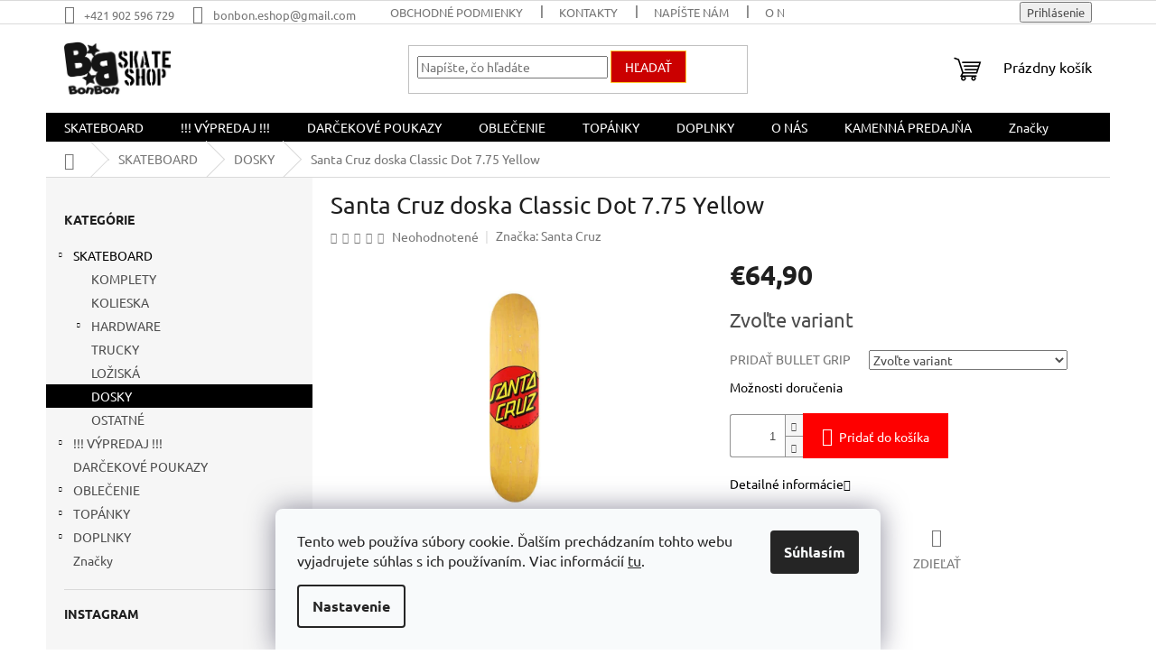

--- FILE ---
content_type: text/html; charset=utf-8
request_url: https://www.bonbonskateshop.sk/santa-cruz-doska-classic-dot-7-75-yellow/
body_size: 28303
content:
<!doctype html><html lang="sk" dir="ltr" class="header-background-light external-fonts-loaded"><head><meta charset="utf-8" /><meta name="viewport" content="width=device-width,initial-scale=1" /><title>Santa Cruz doska Classic Dot 7.75 Yellow - BonBon skateshop</title><link rel="preconnect" href="https://cdn.myshoptet.com" /><link rel="dns-prefetch" href="https://cdn.myshoptet.com" /><link rel="preload" href="https://cdn.myshoptet.com/prj/dist/master/cms/libs/jquery/jquery-1.11.3.min.js" as="script" /><link href="https://cdn.myshoptet.com/prj/dist/master/cms/templates/frontend_templates/shared/css/font-face/ubuntu.css" rel="stylesheet"><link href="https://cdn.myshoptet.com/prj/dist/master/shop/dist/font-shoptet-11.css.62c94c7785ff2cea73b2.css" rel="stylesheet"><script>
dataLayer = [];
dataLayer.push({'shoptet' : {
    "pageId": 705,
    "pageType": "productDetail",
    "currency": "EUR",
    "currencyInfo": {
        "decimalSeparator": ",",
        "exchangeRate": 1,
        "priceDecimalPlaces": 2,
        "symbol": "\u20ac",
        "symbolLeft": 1,
        "thousandSeparator": " "
    },
    "language": "sk",
    "projectId": 577665,
    "product": {
        "id": 1368,
        "guid": "af2df938-e8d2-11ed-8f55-d216876cc7a6",
        "hasVariants": true,
        "codes": [
            {
                "code": "1368\/ANO"
            },
            {
                "code": "1368\/NIE"
            }
        ],
        "name": "Santa Cruz doska Classic Dot 7.75 Yellow",
        "appendix": "",
        "weight": 0,
        "manufacturer": "Santa Cruz",
        "manufacturerGuid": "1EF53351FD1B665C9519DA0BA3DED3EE",
        "currentCategory": "SKATEBOARD | DOSKY",
        "currentCategoryGuid": "87b6a652-e8d2-11ed-a3c0-d216876cc7a6",
        "defaultCategory": "SKATEBOARD | DOSKY",
        "defaultCategoryGuid": "87b6a652-e8d2-11ed-a3c0-d216876cc7a6",
        "currency": "EUR",
        "priceWithVat": 64.900000000000006
    },
    "stocks": [
        {
            "id": "ext",
            "title": "Sklad",
            "isDeliveryPoint": 0,
            "visibleOnEshop": 1
        }
    ],
    "cartInfo": {
        "id": null,
        "freeShipping": false,
        "freeShippingFrom": 80,
        "leftToFreeGift": {
            "formattedPrice": "\u20ac0",
            "priceLeft": 0
        },
        "freeGift": false,
        "leftToFreeShipping": {
            "priceLeft": 80,
            "dependOnRegion": 0,
            "formattedPrice": "\u20ac80"
        },
        "discountCoupon": [],
        "getNoBillingShippingPrice": {
            "withoutVat": 0,
            "vat": 0,
            "withVat": 0
        },
        "cartItems": [],
        "taxMode": "ORDINARY"
    },
    "cart": [],
    "customer": {
        "priceRatio": 1,
        "priceListId": 1,
        "groupId": null,
        "registered": false,
        "mainAccount": false
    }
}});
dataLayer.push({'cookie_consent' : {
    "marketing": "denied",
    "analytics": "denied"
}});
document.addEventListener('DOMContentLoaded', function() {
    shoptet.consent.onAccept(function(agreements) {
        if (agreements.length == 0) {
            return;
        }
        dataLayer.push({
            'cookie_consent' : {
                'marketing' : (agreements.includes(shoptet.config.cookiesConsentOptPersonalisation)
                    ? 'granted' : 'denied'),
                'analytics': (agreements.includes(shoptet.config.cookiesConsentOptAnalytics)
                    ? 'granted' : 'denied')
            },
            'event': 'cookie_consent'
        });
    });
});
</script>

<!-- Google Tag Manager -->
<script>(function(w,d,s,l,i){w[l]=w[l]||[];w[l].push({'gtm.start':
new Date().getTime(),event:'gtm.js'});var f=d.getElementsByTagName(s)[0],
j=d.createElement(s),dl=l!='dataLayer'?'&l='+l:'';j.async=true;j.src=
'https://www.googletagmanager.com/gtm.js?id='+i+dl;f.parentNode.insertBefore(j,f);
})(window,document,'script','dataLayer','GTM-KJCC8RGJ');</script>
<!-- End Google Tag Manager -->

<meta property="og:type" content="website"><meta property="og:site_name" content="bonbonskateshop.sk"><meta property="og:url" content="https://www.bonbonskateshop.sk/santa-cruz-doska-classic-dot-7-75-yellow/"><meta property="og:title" content="Santa Cruz doska Classic Dot 7.75 Yellow - BonBon skateshop"><meta name="author" content="BonBon skateshop"><meta name="web_author" content="Shoptet.sk"><meta name="dcterms.rightsHolder" content="www.bonbonskateshop.sk"><meta name="robots" content="index,follow"><meta property="og:image" content="https://cdn.myshoptet.com/usr/www.bonbonskateshop.sk/user/shop/big/1368-3_santa-cruz-doska-classic-dot-7-75-yellow.jpg?6560ab38"><meta property="og:description" content="Santa Cruz doska Classic Dot 7.75 Yellow. "><meta name="description" content="Santa Cruz doska Classic Dot 7.75 Yellow. "><meta name="google-site-verification" content="h2UL2zciTPSpfvBwUNIq_Gm__aJVF096DVRaNy4tuLo"><meta property="product:price:amount" content="64.9"><meta property="product:price:currency" content="EUR"><style>:root {--color-primary: #000000;--color-primary-h: 0;--color-primary-s: 0%;--color-primary-l: 0%;--color-primary-hover: #1997e5;--color-primary-hover-h: 203;--color-primary-hover-s: 80%;--color-primary-hover-l: 50%;--color-secondary: #fe0000;--color-secondary-h: 0;--color-secondary-s: 100%;--color-secondary-l: 50%;--color-secondary-hover: #fe0000;--color-secondary-hover-h: 0;--color-secondary-hover-s: 100%;--color-secondary-hover-l: 50%;--color-tertiary: #cb0000;--color-tertiary-h: 0;--color-tertiary-s: 100%;--color-tertiary-l: 40%;--color-tertiary-hover: #ffcb2f;--color-tertiary-hover-h: 45;--color-tertiary-hover-s: 100%;--color-tertiary-hover-l: 59%;--color-header-background: #ffffff;--template-font: "Ubuntu";--template-headings-font: "Ubuntu";--header-background-url: none;--cookies-notice-background: #F8FAFB;--cookies-notice-color: #252525;--cookies-notice-button-hover: #27263f;--cookies-notice-link-hover: #3b3a5f;--templates-update-management-preview-mode-content: "Náhľad aktualizácií šablóny je aktívny pre váš prehliadač."}</style>
    
    <link href="https://cdn.myshoptet.com/prj/dist/master/shop/dist/main-11.less.5a24dcbbdabfd189c152.css" rel="stylesheet" />
                <link href="https://cdn.myshoptet.com/prj/dist/master/shop/dist/mobile-header-v1-11.less.1ee105d41b5f713c21aa.css" rel="stylesheet" />
    
    <script>var shoptet = shoptet || {};</script>
    <script src="https://cdn.myshoptet.com/prj/dist/master/shop/dist/main-3g-header.js.05f199e7fd2450312de2.js"></script>
<!-- User include --><!-- /User include --><link rel="shortcut icon" href="/favicon.ico" type="image/x-icon" /><link rel="canonical" href="https://www.bonbonskateshop.sk/santa-cruz-doska-classic-dot-7-75-yellow/" /><style>/* custom background */@media (min-width: 992px) {body {background-color: #ffffff ;background-position: top center;background-repeat: no-repeat;background-attachment: scroll;}}</style>    <!-- Global site tag (gtag.js) - Google Analytics -->
    <script async src="https://www.googletagmanager.com/gtag/js?id=G-NRNC3EVEHM"></script>
    <script>
        
        window.dataLayer = window.dataLayer || [];
        function gtag(){dataLayer.push(arguments);}
        

                    console.debug('default consent data');

            gtag('consent', 'default', {"ad_storage":"denied","analytics_storage":"denied","ad_user_data":"denied","ad_personalization":"denied","wait_for_update":500});
            dataLayer.push({
                'event': 'default_consent'
            });
        
        gtag('js', new Date());

        
                gtag('config', 'G-NRNC3EVEHM', {"groups":"GA4","send_page_view":false,"content_group":"productDetail","currency":"EUR","page_language":"sk"});
        
                gtag('config', 'AW-951959902', {"allow_enhanced_conversions":true});
        
        
        
        
        
                    gtag('event', 'page_view', {"send_to":"GA4","page_language":"sk","content_group":"productDetail","currency":"EUR"});
        
                gtag('set', 'currency', 'EUR');

        gtag('event', 'view_item', {
            "send_to": "UA",
            "items": [
                {
                    "id": "1368\/ANO",
                    "name": "Santa Cruz doska Classic Dot 7.75 Yellow",
                    "category": "SKATEBOARD \/ DOSKY",
                                        "brand": "Santa Cruz",
                                                            "variant": "PRIDA\u0164 BULLET GRIP: \u00e1no",
                                        "price": 52.76
                }
            ]
        });
        
        
        
        
        
                    gtag('event', 'view_item', {"send_to":"GA4","page_language":"sk","content_group":"productDetail","value":52.759999999999998,"currency":"EUR","items":[{"item_id":"1368\/ANO","item_name":"Santa Cruz doska Classic Dot 7.75 Yellow","item_brand":"Santa Cruz","item_category":"SKATEBOARD","item_category2":"DOSKY","item_variant":"1368\/ANO~PRIDA\u0164 BULLET GRIP: \u00e1no","price":52.759999999999998,"quantity":1,"index":0}]});
        
        
        
        
        
        
        
        document.addEventListener('DOMContentLoaded', function() {
            if (typeof shoptet.tracking !== 'undefined') {
                for (var id in shoptet.tracking.bannersList) {
                    gtag('event', 'view_promotion', {
                        "send_to": "UA",
                        "promotions": [
                            {
                                "id": shoptet.tracking.bannersList[id].id,
                                "name": shoptet.tracking.bannersList[id].name,
                                "position": shoptet.tracking.bannersList[id].position
                            }
                        ]
                    });
                }
            }

            shoptet.consent.onAccept(function(agreements) {
                if (agreements.length !== 0) {
                    console.debug('gtag consent accept');
                    var gtagConsentPayload =  {
                        'ad_storage': agreements.includes(shoptet.config.cookiesConsentOptPersonalisation)
                            ? 'granted' : 'denied',
                        'analytics_storage': agreements.includes(shoptet.config.cookiesConsentOptAnalytics)
                            ? 'granted' : 'denied',
                                                                                                'ad_user_data': agreements.includes(shoptet.config.cookiesConsentOptPersonalisation)
                            ? 'granted' : 'denied',
                        'ad_personalization': agreements.includes(shoptet.config.cookiesConsentOptPersonalisation)
                            ? 'granted' : 'denied',
                        };
                    console.debug('update consent data', gtagConsentPayload);
                    gtag('consent', 'update', gtagConsentPayload);
                    dataLayer.push(
                        { 'event': 'update_consent' }
                    );
                }
            });
        });
    </script>
</head><body class="desktop id-705 in-dosky template-11 type-product type-detail multiple-columns-body columns-mobile-2 columns-3 ums_forms_redesign--off ums_a11y_category_page--on ums_discussion_rating_forms--off ums_flags_display_unification--on ums_a11y_login--on mobile-header-version-1"><noscript>
    <style>
        #header {
            padding-top: 0;
            position: relative !important;
            top: 0;
        }
        .header-navigation {
            position: relative !important;
        }
        .overall-wrapper {
            margin: 0 !important;
        }
        body:not(.ready) {
            visibility: visible !important;
        }
    </style>
    <div class="no-javascript">
        <div class="no-javascript__title">Musíte zmeniť nastavenie vášho prehliadača</div>
        <div class="no-javascript__text">Pozrite sa na: <a href="https://www.google.com/support/bin/answer.py?answer=23852">Ako povoliť JavaScript vo vašom prehliadači</a>.</div>
        <div class="no-javascript__text">Ak používate software na blokovanie reklám, možno bude potrebné, aby ste povolili JavaScript z tejto stránky.</div>
        <div class="no-javascript__text">Ďakujeme.</div>
    </div>
</noscript>

        <div id="fb-root"></div>
        <script>
            window.fbAsyncInit = function() {
                FB.init({
//                    appId            : 'your-app-id',
                    autoLogAppEvents : true,
                    xfbml            : true,
                    version          : 'v19.0'
                });
            };
        </script>
        <script async defer crossorigin="anonymous" src="https://connect.facebook.net/sk_SK/sdk.js"></script>
<!-- Google Tag Manager (noscript) -->
<noscript><iframe src="https://www.googletagmanager.com/ns.html?id=GTM-KJCC8RGJ"
height="0" width="0" style="display:none;visibility:hidden"></iframe></noscript>
<!-- End Google Tag Manager (noscript) -->

    <div class="siteCookies siteCookies--bottom siteCookies--light js-siteCookies" role="dialog" data-testid="cookiesPopup" data-nosnippet>
        <div class="siteCookies__form">
            <div class="siteCookies__content">
                <div class="siteCookies__text">
                    Tento web používa súbory cookie. Ďalším prechádzaním tohto webu vyjadrujete súhlas s ich používaním. Viac informácií <a href="/podmienky-ochrany-osobnych-udajov/" target="\&quot;_blank\&quot;" rel="\&quot;" noreferrer="">tu</a>.
                </div>
                <p class="siteCookies__links">
                    <button class="siteCookies__link js-cookies-settings" aria-label="Nastavenia cookies" data-testid="cookiesSettings">Nastavenie</button>
                </p>
            </div>
            <div class="siteCookies__buttonWrap">
                                <button class="siteCookies__button js-cookiesConsentSubmit" value="all" aria-label="Prijať cookies" data-testid="buttonCookiesAccept">Súhlasím</button>
            </div>
        </div>
        <script>
            document.addEventListener("DOMContentLoaded", () => {
                const siteCookies = document.querySelector('.js-siteCookies');
                document.addEventListener("scroll", shoptet.common.throttle(() => {
                    const st = document.documentElement.scrollTop;
                    if (st > 1) {
                        siteCookies.classList.add('siteCookies--scrolled');
                    } else {
                        siteCookies.classList.remove('siteCookies--scrolled');
                    }
                }, 100));
            });
        </script>
    </div>
<a href="#content" class="skip-link sr-only">Prejsť na obsah</a><div class="overall-wrapper"><div class="user-action"><div class="container">
    <div class="user-action-in">
                    <div id="login" class="user-action-login popup-widget login-widget" role="dialog" aria-labelledby="loginHeading">
        <div class="popup-widget-inner">
                            <h2 id="loginHeading">Prihlásenie k vášmu účtu</h2><div id="customerLogin"><form action="/action/Customer/Login/" method="post" id="formLoginIncluded" class="csrf-enabled formLogin" data-testid="formLogin"><input type="hidden" name="referer" value="" /><div class="form-group"><div class="input-wrapper email js-validated-element-wrapper no-label"><input type="email" name="email" class="form-control" autofocus placeholder="E-mailová adresa (napr. jan@novak.sk)" data-testid="inputEmail" autocomplete="email" required /></div></div><div class="form-group"><div class="input-wrapper password js-validated-element-wrapper no-label"><input type="password" name="password" class="form-control" placeholder="Heslo" data-testid="inputPassword" autocomplete="current-password" required /><span class="no-display">Nemôžete vyplniť toto pole</span><input type="text" name="surname" value="" class="no-display" /></div></div><div class="form-group"><div class="login-wrapper"><button type="submit" class="btn btn-secondary btn-text btn-login" data-testid="buttonSubmit">Prihlásiť sa</button><div class="password-helper"><a href="/registracia/" data-testid="signup" rel="nofollow">Nová registrácia</a><a href="/klient/zabudnute-heslo/" rel="nofollow">Zabudnuté heslo</a></div></div></div></form>
</div>                    </div>
    </div>

                            <div id="cart-widget" class="user-action-cart popup-widget cart-widget loader-wrapper" data-testid="popupCartWidget" role="dialog" aria-hidden="true">
    <div class="popup-widget-inner cart-widget-inner place-cart-here">
        <div class="loader-overlay">
            <div class="loader"></div>
        </div>
    </div>

    <div class="cart-widget-button">
        <a href="/kosik/" class="btn btn-conversion" id="continue-order-button" rel="nofollow" data-testid="buttonNextStep">Pokračovať do košíka</a>
    </div>
</div>
            </div>
</div>
</div><div class="top-navigation-bar" data-testid="topNavigationBar">

    <div class="container">

        <div class="top-navigation-contacts">
            <strong>Zákaznícka podpora:</strong><a href="tel:+421902596729" class="project-phone" aria-label="Zavolať na +421902596729" data-testid="contactboxPhone"><span>+421 902 596 729</span></a><a href="mailto:bonbon.eshop@gmail.com" class="project-email" data-testid="contactboxEmail"><span>bonbon.eshop@gmail.com</span></a>        </div>

                            <div class="top-navigation-menu">
                <div class="top-navigation-menu-trigger"></div>
                <ul class="top-navigation-bar-menu">
                                            <li class="top-navigation-menu-item-39">
                            <a href="/obchodne-podmienky/">OBCHODNÉ PODMIENKY</a>
                        </li>
                                            <li class="top-navigation-menu-item-29">
                            <a href="/kontakty/" target="blank">KONTAKTY</a>
                        </li>
                                            <li class="top-navigation-menu-item--6">
                            <a href="/napiste-nam/" target="blank">Napíšte nám</a>
                        </li>
                                            <li class="top-navigation-menu-item-1004">
                            <a href="/o-nas-2/" target="blank">O NÁS</a>
                        </li>
                                    </ul>
                <ul class="top-navigation-bar-menu-helper"></ul>
            </div>
        
        <div class="top-navigation-tools">
            <div class="responsive-tools">
                <a href="#" class="toggle-window" data-target="search" aria-label="Hľadať" data-testid="linkSearchIcon"></a>
                                                            <a href="#" class="toggle-window" data-target="login"></a>
                                                    <a href="#" class="toggle-window" data-target="navigation" aria-label="Menu" data-testid="hamburgerMenu"></a>
            </div>
                        <button class="top-nav-button top-nav-button-login toggle-window" type="button" data-target="login" aria-haspopup="dialog" aria-controls="login" aria-expanded="false" data-testid="signin"><span>Prihlásenie</span></button>        </div>

    </div>

</div>
<header id="header"><div class="container navigation-wrapper">
    <div class="header-top">
        <div class="site-name-wrapper">
            <div class="site-name"><a href="/" data-testid="linkWebsiteLogo"><img src="https://cdn.myshoptet.com/usr/www.bonbonskateshop.sk/user/logos/bonbon_logo_video_reklama-2.png" alt="BonBon skateshop" fetchpriority="low" /></a></div>        </div>
        <div class="search" itemscope itemtype="https://schema.org/WebSite">
            <meta itemprop="headline" content="DOSKY"/><meta itemprop="url" content="https://www.bonbonskateshop.sk"/><meta itemprop="text" content="Santa Cruz doska Classic Dot 7.75 Yellow. "/>            <form action="/action/ProductSearch/prepareString/" method="post"
    id="formSearchForm" class="search-form compact-form js-search-main"
    itemprop="potentialAction" itemscope itemtype="https://schema.org/SearchAction" data-testid="searchForm">
    <fieldset>
        <meta itemprop="target"
            content="https://www.bonbonskateshop.sk/vyhladavanie/?string={string}"/>
        <input type="hidden" name="language" value="sk"/>
        
            
<input
    type="search"
    name="string"
        class="query-input form-control search-input js-search-input"
    placeholder="Napíšte, čo hľadáte"
    autocomplete="off"
    required
    itemprop="query-input"
    aria-label="Vyhľadávanie"
    data-testid="searchInput"
>
            <button type="submit" class="btn btn-default" data-testid="searchBtn">Hľadať</button>
        
    </fieldset>
</form>
        </div>
        <div class="navigation-buttons">
                
    <a href="/kosik/" class="btn btn-icon toggle-window cart-count" data-target="cart" data-hover="true" data-redirect="true" data-testid="headerCart" rel="nofollow" aria-haspopup="dialog" aria-expanded="false" aria-controls="cart-widget">
        
                <span class="sr-only">Nákupný košík</span>
        
            <span class="cart-price visible-lg-inline-block" data-testid="headerCartPrice">
                                    Prázdny košík                            </span>
        
    
            </a>
        </div>
    </div>
    <nav id="navigation" aria-label="Hlavné menu" data-collapsible="true"><div class="navigation-in menu"><ul class="menu-level-1" role="menubar" data-testid="headerMenuItems"><li class="menu-item-906 ext" role="none"><a href="/skateboard/" data-testid="headerMenuItem" role="menuitem" aria-haspopup="true" aria-expanded="false"><b>SKATEBOARD</b><span class="submenu-arrow"></span></a><ul class="menu-level-2" aria-label="SKATEBOARD" tabindex="-1" role="menu"><li class="menu-item-795" role="none"><a href="/komplety/" class="menu-image" data-testid="headerMenuItem" tabindex="-1" aria-hidden="true"><img src="data:image/svg+xml,%3Csvg%20width%3D%22140%22%20height%3D%22100%22%20xmlns%3D%22http%3A%2F%2Fwww.w3.org%2F2000%2Fsvg%22%3E%3C%2Fsvg%3E" alt="" aria-hidden="true" width="140" height="100"  data-src="https://cdn.myshoptet.com/usr/www.bonbonskateshop.sk/user/categories/thumb/_vyrp12_31929_74965-1.jpg" fetchpriority="low" /></a><div><a href="/komplety/" data-testid="headerMenuItem" role="menuitem"><span>KOMPLETY</span></a>
                        </div></li><li class="menu-item-855" role="none"><a href="/kolieska/" class="menu-image" data-testid="headerMenuItem" tabindex="-1" aria-hidden="true"><img src="data:image/svg+xml,%3Csvg%20width%3D%22140%22%20height%3D%22100%22%20xmlns%3D%22http%3A%2F%2Fwww.w3.org%2F2000%2Fsvg%22%3E%3C%2Fsvg%3E" alt="" aria-hidden="true" width="140" height="100"  data-src="https://cdn.myshoptet.com/usr/www.bonbonskateshop.sk/user/categories/thumb/_vyr_409337922_0.jpg" fetchpriority="low" /></a><div><a href="/kolieska/" data-testid="headerMenuItem" role="menuitem"><span>KOLIESKA</span></a>
                        </div></li><li class="menu-item-738 has-third-level" role="none"><a href="/hardware/" class="menu-image" data-testid="headerMenuItem" tabindex="-1" aria-hidden="true"><img src="data:image/svg+xml,%3Csvg%20width%3D%22140%22%20height%3D%22100%22%20xmlns%3D%22http%3A%2F%2Fwww.w3.org%2F2000%2Fsvg%22%3E%3C%2Fsvg%3E" alt="" aria-hidden="true" width="140" height="100"  data-src="https://cdn.myshoptet.com/usr/www.bonbonskateshop.sk/user/categories/thumb/_vyr_2269337_1024x1024.jpg" fetchpriority="low" /></a><div><a href="/hardware/" data-testid="headerMenuItem" role="menuitem"><span>HARDWARE</span></a>
                                                    <ul class="menu-level-3" role="menu">
                                                                    <li class="menu-item-819" role="none">
                                        <a href="/tools/" data-testid="headerMenuItem" role="menuitem">
                                            TOOLS</a>,                                    </li>
                                                                    <li class="menu-item-741" role="none">
                                        <a href="/griptape/" data-testid="headerMenuItem" role="menuitem">
                                            GRIPTAPE</a>,                                    </li>
                                                                    <li class="menu-item-885" role="none">
                                        <a href="/srubky/" data-testid="headerMenuItem" role="menuitem">
                                            ŠRUBKY</a>,                                    </li>
                                                                    <li class="menu-item-909" role="none">
                                        <a href="/gumicky/" data-testid="headerMenuItem" role="menuitem">
                                            GUMIČKY</a>,                                    </li>
                                                                    <li class="menu-item-912" role="none">
                                        <a href="/doplnky-hw/" data-testid="headerMenuItem" role="menuitem">
                                            DOPLNKY HW</a>                                    </li>
                                                            </ul>
                        </div></li><li class="menu-item-759" role="none"><a href="/trucky/" class="menu-image" data-testid="headerMenuItem" tabindex="-1" aria-hidden="true"><img src="data:image/svg+xml,%3Csvg%20width%3D%22140%22%20height%3D%22100%22%20xmlns%3D%22http%3A%2F%2Fwww.w3.org%2F2000%2Fsvg%22%3E%3C%2Fsvg%3E" alt="" aria-hidden="true" width="140" height="100"  data-src="https://cdn.myshoptet.com/usr/www.bonbonskateshop.sk/user/categories/thumb/21496_3399_21496_3175__vyr_3174independent-stage-11-milton-martinez-standard-skateboard-trucks-silver-red.jpg" fetchpriority="low" /></a><div><a href="/trucky/" data-testid="headerMenuItem" role="menuitem"><span>TRUCKY</span></a>
                        </div></li><li class="menu-item-792" role="none"><a href="/loziska/" class="menu-image" data-testid="headerMenuItem" tabindex="-1" aria-hidden="true"><img src="data:image/svg+xml,%3Csvg%20width%3D%22140%22%20height%3D%22100%22%20xmlns%3D%22http%3A%2F%2Fwww.w3.org%2F2000%2Fsvg%22%3E%3C%2Fsvg%3E" alt="" aria-hidden="true" width="140" height="100"  data-src="https://cdn.myshoptet.com/usr/www.bonbonskateshop.sk/user/categories/thumb/2898_bones-loziska-reds.jpeg" fetchpriority="low" /></a><div><a href="/loziska/" data-testid="headerMenuItem" role="menuitem"><span>LOŽISKÁ</span></a>
                        </div></li><li class="menu-item-705 active" role="none"><a href="/dosky/" class="menu-image" data-testid="headerMenuItem" tabindex="-1" aria-hidden="true"><img src="data:image/svg+xml,%3Csvg%20width%3D%22140%22%20height%3D%22100%22%20xmlns%3D%22http%3A%2F%2Fwww.w3.org%2F2000%2Fsvg%22%3E%3C%2Fsvg%3E" alt="" aria-hidden="true" width="140" height="100"  data-src="https://cdn.myshoptet.com/usr/www.bonbonskateshop.sk/user/categories/thumb/_vyr_4103photoroom_20230427_154022.jpg" fetchpriority="low" /></a><div><a href="/dosky/" data-testid="headerMenuItem" role="menuitem"><span>DOSKY</span></a>
                        </div></li><li class="menu-item-981" role="none"><a href="/ostatne-2/" class="menu-image" data-testid="headerMenuItem" tabindex="-1" aria-hidden="true"><img src="data:image/svg+xml,%3Csvg%20width%3D%22140%22%20height%3D%22100%22%20xmlns%3D%22http%3A%2F%2Fwww.w3.org%2F2000%2Fsvg%22%3E%3C%2Fsvg%3E" alt="" aria-hidden="true" width="140" height="100"  data-src="https://cdn.myshoptet.com/usr/www.bonbonskateshop.sk/user/categories/thumb/2496_ripndip-vosk-lord-alien-skate-wax-green.jpeg" fetchpriority="low" /></a><div><a href="/ostatne-2/" data-testid="headerMenuItem" role="menuitem"><span>OSTATNÉ</span></a>
                        </div></li></ul></li>
<li class="menu-item-714 ext" role="none"><a href="/--vypredaj/" data-testid="headerMenuItem" role="menuitem" aria-haspopup="true" aria-expanded="false"><b>!!! VÝPREDAJ !!!</b><span class="submenu-arrow"></span></a><ul class="menu-level-2" aria-label="!!! VÝPREDAJ !!!" tabindex="-1" role="menu"><li class="menu-item-942" role="none"><a href="/tricka-5/" class="menu-image" data-testid="headerMenuItem" tabindex="-1" aria-hidden="true"><img src="data:image/svg+xml,%3Csvg%20width%3D%22140%22%20height%3D%22100%22%20xmlns%3D%22http%3A%2F%2Fwww.w3.org%2F2000%2Fsvg%22%3E%3C%2Fsvg%3E" alt="" aria-hidden="true" width="140" height="100"  data-src="https://cdn.myshoptet.com/usr/www.bonbonskateshop.sk/user/categories/thumb/1632_thrasher-tricko-outlined-orchid.jpeg" fetchpriority="low" /></a><div><a href="/tricka-5/" data-testid="headerMenuItem" role="menuitem"><span>TRIČKÁ</span></a>
                        </div></li><li class="menu-item-945" role="none"><a href="/mikiny-4/" class="menu-image" data-testid="headerMenuItem" tabindex="-1" aria-hidden="true"><img src="data:image/svg+xml,%3Csvg%20width%3D%22140%22%20height%3D%22100%22%20xmlns%3D%22http%3A%2F%2Fwww.w3.org%2F2000%2Fsvg%22%3E%3C%2Fsvg%3E" alt="" aria-hidden="true" width="140" height="100"  data-src="https://cdn.myshoptet.com/usr/www.bonbonskateshop.sk/user/categories/thumb/_vyr_4060skate-hood-600x600.png" fetchpriority="low" /></a><div><a href="/mikiny-4/" data-testid="headerMenuItem" role="menuitem"><span>MIKINY</span></a>
                        </div></li><li class="menu-item-948" role="none"><a href="/bundy-4/" class="menu-image" data-testid="headerMenuItem" tabindex="-1" aria-hidden="true"><img src="data:image/svg+xml,%3Csvg%20width%3D%22140%22%20height%3D%22100%22%20xmlns%3D%22http%3A%2F%2Fwww.w3.org%2F2000%2Fsvg%22%3E%3C%2Fsvg%3E" alt="" aria-hidden="true" width="140" height="100"  data-src="https://cdn.myshoptet.com/usr/www.bonbonskateshop.sk/user/categories/thumb/2826-2_ripndip-bunda-neon-cat-puffer-jacket-black-white.jpeg" fetchpriority="low" /></a><div><a href="/bundy-4/" data-testid="headerMenuItem" role="menuitem"><span>BUNDY</span></a>
                        </div></li><li class="menu-item-951" role="none"><a href="/kratasy-nohavice/" class="menu-image" data-testid="headerMenuItem" tabindex="-1" aria-hidden="true"><img src="data:image/svg+xml,%3Csvg%20width%3D%22140%22%20height%3D%22100%22%20xmlns%3D%22http%3A%2F%2Fwww.w3.org%2F2000%2Fsvg%22%3E%3C%2Fsvg%3E" alt="" aria-hidden="true" width="140" height="100"  data-src="https://cdn.myshoptet.com/usr/www.bonbonskateshop.sk/user/categories/thumb/2094_ripndip-kratasy-peeking-nermal-sweatshorts-teal-lavender-tie-dye.jpeg" fetchpriority="low" /></a><div><a href="/kratasy-nohavice/" data-testid="headerMenuItem" role="menuitem"><span>KRAŤASY/NOHAVICE</span></a>
                        </div></li><li class="menu-item-954" role="none"><a href="/doplnky-5/" class="menu-image" data-testid="headerMenuItem" tabindex="-1" aria-hidden="true"><img src="data:image/svg+xml,%3Csvg%20width%3D%22140%22%20height%3D%22100%22%20xmlns%3D%22http%3A%2F%2Fwww.w3.org%2F2000%2Fsvg%22%3E%3C%2Fsvg%3E" alt="" aria-hidden="true" width="140" height="100"  data-src="https://cdn.myshoptet.com/usr/www.bonbonskateshop.sk/user/categories/thumb/1548_ripndip-ponozky-nermby-socks-blue-yellow.jpeg" fetchpriority="low" /></a><div><a href="/doplnky-5/" data-testid="headerMenuItem" role="menuitem"><span>DOPLNKY</span></a>
                        </div></li><li class="menu-item-957" role="none"><a href="/skateboard-2/" class="menu-image" data-testid="headerMenuItem" tabindex="-1" aria-hidden="true"><img src="data:image/svg+xml,%3Csvg%20width%3D%22140%22%20height%3D%22100%22%20xmlns%3D%22http%3A%2F%2Fwww.w3.org%2F2000%2Fsvg%22%3E%3C%2Fsvg%3E" alt="" aria-hidden="true" width="140" height="100"  data-src="https://cdn.myshoptet.com/usr/www.bonbonskateshop.sk/user/categories/thumb/1854_magenta-doska-8-125-team-wood-signature-deck.jpeg" fetchpriority="low" /></a><div><a href="/skateboard-2/" data-testid="headerMenuItem" role="menuitem"><span>SKATEBOARD</span></a>
                        </div></li><li class="menu-item-960" role="none"><a href="/topanky/" class="menu-image" data-testid="headerMenuItem" tabindex="-1" aria-hidden="true"><img src="data:image/svg+xml,%3Csvg%20width%3D%22140%22%20height%3D%22100%22%20xmlns%3D%22http%3A%2F%2Fwww.w3.org%2F2000%2Fsvg%22%3E%3C%2Fsvg%3E" alt="" aria-hidden="true" width="140" height="100"  data-src="https://cdn.myshoptet.com/usr/www.bonbonskateshop.sk/user/categories/thumb/1776-3_ripndip-topanky-high-tops-shoes-uv-activated.jpeg" fetchpriority="low" /></a><div><a href="/topanky/" data-testid="headerMenuItem" role="menuitem"><span>TOPÁNKY</span></a>
                        </div></li><li class="menu-item-969" role="none"><a href="/tricka-s-dlhym-rukavom-2/" class="menu-image" data-testid="headerMenuItem" tabindex="-1" aria-hidden="true"><img src="data:image/svg+xml,%3Csvg%20width%3D%22140%22%20height%3D%22100%22%20xmlns%3D%22http%3A%2F%2Fwww.w3.org%2F2000%2Fsvg%22%3E%3C%2Fsvg%3E" alt="" aria-hidden="true" width="140" height="100"  data-src="https://cdn.myshoptet.com/usr/www.bonbonskateshop.sk/user/categories/thumb/732_thrasher-tricko-racing-l-s-black.jpeg" fetchpriority="low" /></a><div><a href="/tricka-s-dlhym-rukavom-2/" data-testid="headerMenuItem" role="menuitem"><span>TRIČKÁ S DLHÝM RUKÁVOM</span></a>
                        </div></li><li class="menu-item-972" role="none"><a href="/ciapky-siltovky-klobuky-2/" class="menu-image" data-testid="headerMenuItem" tabindex="-1" aria-hidden="true"><img src="data:image/svg+xml,%3Csvg%20width%3D%22140%22%20height%3D%22100%22%20xmlns%3D%22http%3A%2F%2Fwww.w3.org%2F2000%2Fsvg%22%3E%3C%2Fsvg%3E" alt="" aria-hidden="true" width="140" height="100"  data-src="https://cdn.myshoptet.com/usr/www.bonbonskateshop.sk/user/categories/thumb/795_primitive-siltovka-dirty-p-felt-snapback-light-grey.jpeg" fetchpriority="low" /></a><div><a href="/ciapky-siltovky-klobuky-2/" data-testid="headerMenuItem" role="menuitem"><span>ČIAPKY/ŠILTOVKY/KLOBÚKY</span></a>
                        </div></li><li class="menu-item-984" role="none"><a href="/ostatne-3/" class="menu-image" data-testid="headerMenuItem" tabindex="-1" aria-hidden="true"><img src="data:image/svg+xml,%3Csvg%20width%3D%22140%22%20height%3D%22100%22%20xmlns%3D%22http%3A%2F%2Fwww.w3.org%2F2000%2Fsvg%22%3E%3C%2Fsvg%3E" alt="" aria-hidden="true" width="140" height="100"  data-src="https://cdn.myshoptet.com/usr/www.bonbonskateshop.sk/user/categories/thumb/1590-1_ripndip-nalepky-spring-2021-sticker-pack.jpeg" fetchpriority="low" /></a><div><a href="/ostatne-3/" data-testid="headerMenuItem" role="menuitem"><span>OSTATNÉ</span></a>
                        </div></li></ul></li>
<li class="menu-item-801" role="none"><a href="/darcekove-poukazy/" data-testid="headerMenuItem" role="menuitem" aria-expanded="false"><b>DARČEKOVÉ POUKAZY</b></a></li>
<li class="menu-item-673 ext" role="none"><a href="/oblecenie/" data-testid="headerMenuItem" role="menuitem" aria-haspopup="true" aria-expanded="false"><b>OBLEČENIE</b><span class="submenu-arrow"></span></a><ul class="menu-level-2" aria-label="OBLEČENIE" tabindex="-1" role="menu"><li class="menu-item-921" role="none"><a href="/tricka/" class="menu-image" data-testid="headerMenuItem" tabindex="-1" aria-hidden="true"><img src="data:image/svg+xml,%3Csvg%20width%3D%22140%22%20height%3D%22100%22%20xmlns%3D%22http%3A%2F%2Fwww.w3.org%2F2000%2Fsvg%22%3E%3C%2Fsvg%3E" alt="" aria-hidden="true" width="140" height="100"  data-src="https://cdn.myshoptet.com/usr/www.bonbonskateshop.sk/user/categories/thumb/stiahnut__.jpeg" fetchpriority="low" /></a><div><a href="/tricka/" data-testid="headerMenuItem" role="menuitem"><span>TRIČKÁ</span></a>
                        </div></li><li class="menu-item-924" role="none"><a href="/tricka-s-dlhym-rukavom/" class="menu-image" data-testid="headerMenuItem" tabindex="-1" aria-hidden="true"><img src="data:image/svg+xml,%3Csvg%20width%3D%22140%22%20height%3D%22100%22%20xmlns%3D%22http%3A%2F%2Fwww.w3.org%2F2000%2Fsvg%22%3E%3C%2Fsvg%3E" alt="" aria-hidden="true" width="140" height="100"  data-src="https://cdn.myshoptet.com/usr/www.bonbonskateshop.sk/user/categories/thumb/6984033-1_lord-nermal-long-sleeve-black-1024x1024-0abd6d9c-304b-4759-9b6c-c907df1c3051-1024x1024.jpeg" fetchpriority="low" /></a><div><a href="/tricka-s-dlhym-rukavom/" data-testid="headerMenuItem" role="menuitem"><span>TRIČKÁ S DLHÝM RUKÁVOM</span></a>
                        </div></li><li class="menu-item-927" role="none"><a href="/mikiny/" class="menu-image" data-testid="headerMenuItem" tabindex="-1" aria-hidden="true"><img src="data:image/svg+xml,%3Csvg%20width%3D%22140%22%20height%3D%22100%22%20xmlns%3D%22http%3A%2F%2Fwww.w3.org%2F2000%2Fsvg%22%3E%3C%2Fsvg%3E" alt="" aria-hidden="true" width="140" height="100"  data-src="https://cdn.myshoptet.com/usr/www.bonbonskateshop.sk/user/categories/thumb/_vyr_24294572_pspsp1750-nuevo-pennant-fade-hood-800x.jpg" fetchpriority="low" /></a><div><a href="/mikiny/" data-testid="headerMenuItem" role="menuitem"><span>MIKINY/SVETRE</span></a>
                        </div></li><li class="menu-item-918" role="none"><a href="/spodne-pradlo/" class="menu-image" data-testid="headerMenuItem" tabindex="-1" aria-hidden="true"><img src="data:image/svg+xml,%3Csvg%20width%3D%22140%22%20height%3D%22100%22%20xmlns%3D%22http%3A%2F%2Fwww.w3.org%2F2000%2Fsvg%22%3E%3C%2Fsvg%3E" alt="" aria-hidden="true" width="140" height="100"  data-src="https://cdn.myshoptet.com/usr/www.bonbonskateshop.sk/user/categories/thumb/_vyr_1572ums228-1.jpg" fetchpriority="low" /></a><div><a href="/spodne-pradlo/" data-testid="headerMenuItem" role="menuitem"><span>SPODNÉ PRÁDLO</span></a>
                        </div></li><li class="menu-item-930" role="none"><a href="/bundy-3/" class="menu-image" data-testid="headerMenuItem" tabindex="-1" aria-hidden="true"><img src="data:image/svg+xml,%3Csvg%20width%3D%22140%22%20height%3D%22100%22%20xmlns%3D%22http%3A%2F%2Fwww.w3.org%2F2000%2Fsvg%22%3E%3C%2Fsvg%3E" alt="" aria-hidden="true" width="140" height="100"  data-src="https://cdn.myshoptet.com/usr/www.bonbonskateshop.sk/user/categories/thumb/_vyrp11_2545papsu1921-big-arch-dirty-p-pennant-coach-jacket-navy_grande.jpg" fetchpriority="low" /></a><div><a href="/bundy-3/" data-testid="headerMenuItem" role="menuitem"><span>BUNDY</span></a>
                        </div></li><li class="menu-item-933" role="none"><a href="/nohavice-kratasy-2/" class="menu-image" data-testid="headerMenuItem" tabindex="-1" aria-hidden="true"><img src="data:image/svg+xml,%3Csvg%20width%3D%22140%22%20height%3D%22100%22%20xmlns%3D%22http%3A%2F%2Fwww.w3.org%2F2000%2Fsvg%22%3E%3C%2Fsvg%3E" alt="" aria-hidden="true" width="140" height="100"  data-src="https://cdn.myshoptet.com/usr/www.bonbonskateshop.sk/user/categories/thumb/_vyr_3757monarch-pants_1024x1024.jpg" fetchpriority="low" /></a><div><a href="/nohavice-kratasy-2/" data-testid="headerMenuItem" role="menuitem"><span>NOHAVICE/KRAŤASY</span></a>
                        </div></li><li class="menu-item-939" role="none"><a href="/ciapky-siltovky-klobuky/" class="menu-image" data-testid="headerMenuItem" tabindex="-1" aria-hidden="true"><img src="data:image/svg+xml,%3Csvg%20width%3D%22140%22%20height%3D%22100%22%20xmlns%3D%22http%3A%2F%2Fwww.w3.org%2F2000%2Fsvg%22%3E%3C%2Fsvg%3E" alt="" aria-hidden="true" width="140" height="100"  data-src="https://cdn.myshoptet.com/usr/www.bonbonskateshop.sk/user/categories/thumb/_vyr_25044788_8057-thrasher-outlined-cap-navy.jpg" fetchpriority="low" /></a><div><a href="/ciapky-siltovky-klobuky/" data-testid="headerMenuItem" role="menuitem"><span>ČIAPKY/ŠILTOVKY/KLOBÚKY</span></a>
                        </div></li><li class="menu-item-936" role="none"><a href="/ponozky/" class="menu-image" data-testid="headerMenuItem" tabindex="-1" aria-hidden="true"><img src="data:image/svg+xml,%3Csvg%20width%3D%22140%22%20height%3D%22100%22%20xmlns%3D%22http%3A%2F%2Fwww.w3.org%2F2000%2Fsvg%22%3E%3C%2Fsvg%3E" alt="" aria-hidden="true" width="140" height="100"  data-src="https://cdn.myshoptet.com/usr/www.bonbonskateshop.sk/user/categories/thumb/_vyr_3728image_732ee7bd-8d75-464b-a474-00cf183a5e05_600x600.jpg" fetchpriority="low" /></a><div><a href="/ponozky/" data-testid="headerMenuItem" role="menuitem"><span>PONOŽKY</span></a>
                        </div></li></ul></li>
<li class="menu-item-720 ext" role="none"><a href="/topanky-2/" data-testid="headerMenuItem" role="menuitem" aria-haspopup="true" aria-expanded="false"><b>TOPÁNKY</b><span class="submenu-arrow"></span></a><ul class="menu-level-2" aria-label="TOPÁNKY" tabindex="-1" role="menu"><li class="menu-item-978" role="none"><a href="/slides/" class="menu-image" data-testid="headerMenuItem" tabindex="-1" aria-hidden="true"><img src="data:image/svg+xml,%3Csvg%20width%3D%22140%22%20height%3D%22100%22%20xmlns%3D%22http%3A%2F%2Fwww.w3.org%2F2000%2Fsvg%22%3E%3C%2Fsvg%3E" alt="" aria-hidden="true" width="140" height="100"  data-src="https://cdn.myshoptet.com/usr/www.bonbonskateshop.sk/user/categories/thumb/_vyr_3924img_9360.jpeg" fetchpriority="low" /></a><div><a href="/slides/" data-testid="headerMenuItem" role="menuitem"><span>SLIDES</span></a>
                        </div></li><li class="menu-item-1002" role="none"><a href="/tenisky/" class="menu-image" data-testid="headerMenuItem" tabindex="-1" aria-hidden="true"><img src="data:image/svg+xml,%3Csvg%20width%3D%22140%22%20height%3D%22100%22%20xmlns%3D%22http%3A%2F%2Fwww.w3.org%2F2000%2Fsvg%22%3E%3C%2Fsvg%3E" alt="" aria-hidden="true" width="140" height="100"  data-src="https://cdn.myshoptet.com/usr/www.bonbonskateshop.sk/user/categories/thumb/0700053288515_trampki_vans_-_authentic_vee3blk_black_ak_01.jpeg" fetchpriority="low" /></a><div><a href="/tenisky/" data-testid="headerMenuItem" role="menuitem"><span>TENISKY</span></a>
                        </div></li></ul></li>
<li class="menu-item-732 ext" role="none"><a href="/doplnky/" data-testid="headerMenuItem" role="menuitem" aria-haspopup="true" aria-expanded="false"><b>DOPLNKY</b><span class="submenu-arrow"></span></a><ul class="menu-level-2" aria-label="DOPLNKY" tabindex="-1" role="menu"><li class="menu-item-744" role="none"><a href="/batohy/" class="menu-image" data-testid="headerMenuItem" tabindex="-1" aria-hidden="true"><img src="data:image/svg+xml,%3Csvg%20width%3D%22140%22%20height%3D%22100%22%20xmlns%3D%22http%3A%2F%2Fwww.w3.org%2F2000%2Fsvg%22%3E%3C%2Fsvg%3E" alt="" aria-hidden="true" width="140" height="100"  data-src="https://cdn.myshoptet.com/usr/www.bonbonskateshop.sk/user/categories/thumb/_vyr_3799bpjevwelobr9pht6btgx6mhu24iqjpkzlb6djr7b.jpeg" fetchpriority="low" /></a><div><a href="/batohy/" data-testid="headerMenuItem" role="menuitem"><span>BATOHY</span></a>
                        </div></li><li class="menu-item-963" role="none"><a href="/fingerboard/" class="menu-image" data-testid="headerMenuItem" tabindex="-1" aria-hidden="true"><img src="data:image/svg+xml,%3Csvg%20width%3D%22140%22%20height%3D%22100%22%20xmlns%3D%22http%3A%2F%2Fwww.w3.org%2F2000%2Fsvg%22%3E%3C%2Fsvg%3E" alt="" aria-hidden="true" width="140" height="100"  data-src="https://cdn.myshoptet.com/usr/www.bonbonskateshop.sk/user/categories/thumb/stiahnut__-1.jpeg" fetchpriority="low" /></a><div><a href="/fingerboard/" data-testid="headerMenuItem" role="menuitem"><span>FINGERBOARD</span></a>
                        </div></li><li class="menu-item-966" role="none"><a href="/chranice/" class="menu-image" data-testid="headerMenuItem" tabindex="-1" aria-hidden="true"><img src="data:image/svg+xml,%3Csvg%20width%3D%22140%22%20height%3D%22100%22%20xmlns%3D%22http%3A%2F%2Fwww.w3.org%2F2000%2Fsvg%22%3E%3C%2Fsvg%3E" alt="" aria-hidden="true" width="140" height="100"  data-src="https://cdn.myshoptet.com/usr/www.bonbonskateshop.sk/user/categories/thumb/_vyr_235061pndvhqyil-_sy679_.jpeg" fetchpriority="low" /></a><div><a href="/chranice/" data-testid="headerMenuItem" role="menuitem"><span>CHRÁNIČE</span></a>
                        </div></li><li class="menu-item-975" role="none"><a href="/ostatne/" class="menu-image" data-testid="headerMenuItem" tabindex="-1" aria-hidden="true"><img src="data:image/svg+xml,%3Csvg%20width%3D%22140%22%20height%3D%22100%22%20xmlns%3D%22http%3A%2F%2Fwww.w3.org%2F2000%2Fsvg%22%3E%3C%2Fsvg%3E" alt="" aria-hidden="true" width="140" height="100"  data-src="https://cdn.myshoptet.com/usr/www.bonbonskateshop.sk/user/categories/thumb/2754-4_ripndip-rohoz-don-t-let-the-cops-in-rug.jpeg" fetchpriority="low" /></a><div><a href="/ostatne/" data-testid="headerMenuItem" role="menuitem"><span>OSTATNÉ</span></a>
                        </div></li></ul></li>
<li class="menu-item-1004" role="none"><a href="/o-nas-2/" data-testid="headerMenuItem" role="menuitem" aria-expanded="false"><b>O NÁS</b></a></li>
<li class="menu-item-1010" role="none"><a href="/kamenna-predajna-2/" data-testid="headerMenuItem" role="menuitem" aria-expanded="false"><b>KAMENNÁ PREDAJŇA</b></a></li>
<li class="ext" id="nav-manufacturers" role="none"><a href="https://www.bonbonskateshop.sk/znacka/" data-testid="brandsText" role="menuitem"><b>Značky</b><span class="submenu-arrow"></span></a><ul class="menu-level-2" role="menu"><li role="none"><a href="/znacka/alliance/" data-testid="brandName" role="menuitem"><span>Alliance</span></a></li><li role="none"><a href="/znacka/antihero/" data-testid="brandName" role="menuitem"><span>Antihero</span></a></li><li role="none"><a href="/znacka/antiz/" data-testid="brandName" role="menuitem"><span>Antiz</span></a></li><li role="none"><a href="/znacka/bonbon-skateboards/" data-testid="brandName" role="menuitem"><span>BonBon skateboards</span></a></li><li role="none"><a href="/znacka/bones/" data-testid="brandName" role="menuitem"><span>Bones</span></a></li><li role="none"><a href="/znacka/bro-style/" data-testid="brandName" role="menuitem"><span>Bro Style</span></a></li><li role="none"><a href="/znacka/bronson/" data-testid="brandName" role="menuitem"><span>Bronson</span></a></li><li role="none"><a href="/znacka/bullet/" data-testid="brandName" role="menuitem"><span>Bullet</span></a></li><li role="none"><a href="/znacka/cinetic/" data-testid="brandName" role="menuitem"><span>Cinetic</span></a></li><li role="none"><a href="/znacka/converse/" data-testid="brandName" role="menuitem"><span>Converse</span></a></li><li role="none"><a href="/znacka/creature/" data-testid="brandName" role="menuitem"><span>Creature</span></a></li><li role="none"><a href="/znacka/crupie/" data-testid="brandName" role="menuitem"><span>Crupie</span></a></li><li role="none"><a href="/znacka/cruzade/" data-testid="brandName" role="menuitem"><span>Cruzade</span></a></li><li role="none"><a href="/znacka/dna-protective-gear/" data-testid="brandName" role="menuitem"><span>DNA Protective Gear</span></a></li><li role="none"><a href="/znacka/element/" data-testid="brandName" role="menuitem"><span>Element</span></a></li><li role="none"><a href="/znacka/girl-skateboard/" data-testid="brandName" role="menuitem"><span>Girl Skateboards</span></a></li><li role="none"><a href="/znacka/charge/" data-testid="brandName" role="menuitem"><span>Charge</span></a></li><li role="none"><a href="/znacka/independent/" data-testid="brandName" role="menuitem"><span>Independent</span></a></li><li role="none"><a href="/znacka/jammy-pack/" data-testid="brandName" role="menuitem"><span>Jammy Pack</span></a></li><li role="none"><a href="/znacka/jart/" data-testid="brandName" role="menuitem"><span>Jart</span></a></li><li role="none"><a href="/znacka/krux/" data-testid="brandName" role="menuitem"><span>Krux</span></a></li><li role="none"><a href="/znacka/lrg/" data-testid="brandName" role="menuitem"><span>LRG</span></a></li><li role="none"><a href="/znacka/macba/" data-testid="brandName" role="menuitem"><span>Macba</span></a></li><li role="none"><a href="/znacka/magenta/" data-testid="brandName" role="menuitem"><span>Magenta</span></a></li><li role="none"><a href="/znacka/mini-logo/" data-testid="brandName" role="menuitem"><span>Mini Logo</span></a></li><li role="none"><a href="/znacka/mob/" data-testid="brandName" role="menuitem"><span>Mob</span></a></li><li role="none"><a href="/znacka/modus/" data-testid="brandName" role="menuitem"><span>Modus</span></a></li><li role="none"><a href="/znacka/official/" data-testid="brandName" role="menuitem"><span>Official</span></a></li><li role="none"><a href="/znacka/oj-s/" data-testid="brandName" role="menuitem"><span>OJ&#039;S</span></a></li><li role="none"><a href="/znacka/overtime/" data-testid="brandName" role="menuitem"><span>Overtime</span></a></li><li role="none"><a href="/znacka/pink-dolphin/" data-testid="brandName" role="menuitem"><span>Pink Dolphin</span></a></li><li role="none"><a href="/znacka/poetic-collective/" data-testid="brandName" role="menuitem"><span>Poetic Collective</span></a></li><li role="none"><a href="/znacka/powell-peralta/" data-testid="brandName" role="menuitem"><span>Powell Peralta</span></a></li><li role="none"><a href="/znacka/primitive/" data-testid="brandName" role="menuitem"><span>Primitive</span></a></li><li role="none"><a href="/znacka/real/" data-testid="brandName" role="menuitem"><span>Real</span></a></li><li role="none"><a href="/znacka/ripndip/" data-testid="brandName" role="menuitem"><span>RipnDip</span></a></li><li role="none"><a href="/znacka/santa-cruz/" data-testid="brandName" role="menuitem"><span>Santa Cruz</span></a></li><li role="none"><a href="/znacka/slime-balls/" data-testid="brandName" role="menuitem"><span>Slime Balls</span></a></li><li role="none"><a href="/znacka/socket/" data-testid="brandName" role="menuitem"><span>Socket</span></a></li><li role="none"><a href="/znacka/spitfire/" data-testid="brandName" role="menuitem"><span>Spitfire</span></a></li><li role="none"><a href="/znacka/tech-deck/" data-testid="brandName" role="menuitem"><span>Tech Deck</span></a></li><li role="none"><a href="/znacka/thrasher/" data-testid="brandName" role="menuitem"><span>Thrasher</span></a></li><li role="none"><a href="/znacka/thunder/" data-testid="brandName" role="menuitem"><span>Thunder</span></a></li><li role="none"><a href="/znacka/toy-machine/" data-testid="brandName" role="menuitem"><span>Toy Machine</span></a></li><li role="none"><a href="/znacka/vans/" data-testid="brandName" role="menuitem"><span>Vans</span></a></li><li role="none"><a href="/znacka/venture/" data-testid="brandName" role="menuitem"><span>Venture</span></a></li></ul>
</li></ul>
    <ul class="navigationActions" role="menu">
                            <li role="none">
                                    <a href="/login/?backTo=%2Fsanta-cruz-doska-classic-dot-7-75-yellow%2F" rel="nofollow" data-testid="signin" role="menuitem"><span>Prihlásenie</span></a>
                            </li>
                        </ul>
</div><span class="navigation-close"></span></nav><div class="menu-helper" data-testid="hamburgerMenu"><span>Viac</span></div>
</div></header><!-- / header -->


                    <div class="container breadcrumbs-wrapper">
            <div class="breadcrumbs navigation-home-icon-wrapper" itemscope itemtype="https://schema.org/BreadcrumbList">
                                                                            <span id="navigation-first" data-basetitle="BonBon skateshop" itemprop="itemListElement" itemscope itemtype="https://schema.org/ListItem">
                <a href="/" itemprop="item" class="navigation-home-icon"><span class="sr-only" itemprop="name">Domov</span></a>
                <span class="navigation-bullet">/</span>
                <meta itemprop="position" content="1" />
            </span>
                                <span id="navigation-1" itemprop="itemListElement" itemscope itemtype="https://schema.org/ListItem">
                <a href="/skateboard/" itemprop="item" data-testid="breadcrumbsSecondLevel"><span itemprop="name">SKATEBOARD</span></a>
                <span class="navigation-bullet">/</span>
                <meta itemprop="position" content="2" />
            </span>
                                <span id="navigation-2" itemprop="itemListElement" itemscope itemtype="https://schema.org/ListItem">
                <a href="/dosky/" itemprop="item" data-testid="breadcrumbsSecondLevel"><span itemprop="name">DOSKY</span></a>
                <span class="navigation-bullet">/</span>
                <meta itemprop="position" content="3" />
            </span>
                                            <span id="navigation-3" itemprop="itemListElement" itemscope itemtype="https://schema.org/ListItem" data-testid="breadcrumbsLastLevel">
                <meta itemprop="item" content="https://www.bonbonskateshop.sk/santa-cruz-doska-classic-dot-7-75-yellow/" />
                <meta itemprop="position" content="4" />
                <span itemprop="name" data-title="Santa Cruz doska Classic Dot 7.75 Yellow">Santa Cruz doska Classic Dot 7.75 Yellow <span class="appendix"></span></span>
            </span>
            </div>
        </div>
    
<div id="content-wrapper" class="container content-wrapper">
    
    <div class="content-wrapper-in">
                                                <aside class="sidebar sidebar-left"  data-testid="sidebarMenu">
                                                                                                <div class="sidebar-inner">
                                                                                                        <div class="box box-bg-variant box-categories">    <div class="skip-link__wrapper">
        <span id="categories-start" class="skip-link__target js-skip-link__target sr-only" tabindex="-1">&nbsp;</span>
        <a href="#categories-end" class="skip-link skip-link--start sr-only js-skip-link--start">Preskočiť kategórie</a>
    </div>

<h4>Kategórie</h4>


<div id="categories"><div class="categories cat-01 expandable active expanded" id="cat-906"><div class="topic child-active"><a href="/skateboard/">SKATEBOARD<span class="cat-trigger">&nbsp;</span></a></div>

                    <ul class=" active expanded">
                                        <li >
                <a href="/komplety/">
                    KOMPLETY
                                    </a>
                                                                </li>
                                <li >
                <a href="/kolieska/">
                    KOLIESKA
                                    </a>
                                                                </li>
                                <li class="
                                 expandable                                 external">
                <a href="/hardware/">
                    HARDWARE
                    <span class="cat-trigger">&nbsp;</span>                </a>
                                                            

    
                                                </li>
                                <li >
                <a href="/trucky/">
                    TRUCKY
                                    </a>
                                                                </li>
                                <li >
                <a href="/loziska/">
                    LOŽISKÁ
                                    </a>
                                                                </li>
                                <li class="
                active                                                 ">
                <a href="/dosky/">
                    DOSKY
                                    </a>
                                                                </li>
                                <li >
                <a href="/ostatne-2/">
                    OSTATNÉ
                                    </a>
                                                                </li>
                </ul>
    </div><div class="categories cat-02 expandable external" id="cat-714"><div class="topic"><a href="/--vypredaj/">!!! VÝPREDAJ !!!<span class="cat-trigger">&nbsp;</span></a></div>

    </div><div class="categories cat-01 external" id="cat-801"><div class="topic"><a href="/darcekove-poukazy/">DARČEKOVÉ POUKAZY<span class="cat-trigger">&nbsp;</span></a></div></div><div class="categories cat-02 expandable external" id="cat-673"><div class="topic"><a href="/oblecenie/">OBLEČENIE<span class="cat-trigger">&nbsp;</span></a></div>

    </div><div class="categories cat-01 expandable external" id="cat-720"><div class="topic"><a href="/topanky-2/">TOPÁNKY<span class="cat-trigger">&nbsp;</span></a></div>

    </div><div class="categories cat-02 expandable external" id="cat-732"><div class="topic"><a href="/doplnky/">DOPLNKY<span class="cat-trigger">&nbsp;</span></a></div>

    </div>                <div class="categories cat-02 expandable" id="cat-manufacturers" data-testid="brandsList">
            
            <div class="topic"><a href="https://www.bonbonskateshop.sk/znacka/" data-testid="brandsText">Značky</a></div>
            <ul class="menu-level-2" role="menu"><li role="none"><a href="/znacka/alliance/" data-testid="brandName" role="menuitem"><span>Alliance</span></a></li><li role="none"><a href="/znacka/antihero/" data-testid="brandName" role="menuitem"><span>Antihero</span></a></li><li role="none"><a href="/znacka/antiz/" data-testid="brandName" role="menuitem"><span>Antiz</span></a></li><li role="none"><a href="/znacka/bonbon-skateboards/" data-testid="brandName" role="menuitem"><span>BonBon skateboards</span></a></li><li role="none"><a href="/znacka/bones/" data-testid="brandName" role="menuitem"><span>Bones</span></a></li><li role="none"><a href="/znacka/bro-style/" data-testid="brandName" role="menuitem"><span>Bro Style</span></a></li><li role="none"><a href="/znacka/bronson/" data-testid="brandName" role="menuitem"><span>Bronson</span></a></li><li role="none"><a href="/znacka/bullet/" data-testid="brandName" role="menuitem"><span>Bullet</span></a></li><li role="none"><a href="/znacka/cinetic/" data-testid="brandName" role="menuitem"><span>Cinetic</span></a></li><li role="none"><a href="/znacka/converse/" data-testid="brandName" role="menuitem"><span>Converse</span></a></li><li role="none"><a href="/znacka/creature/" data-testid="brandName" role="menuitem"><span>Creature</span></a></li><li role="none"><a href="/znacka/crupie/" data-testid="brandName" role="menuitem"><span>Crupie</span></a></li><li role="none"><a href="/znacka/cruzade/" data-testid="brandName" role="menuitem"><span>Cruzade</span></a></li><li role="none"><a href="/znacka/dna-protective-gear/" data-testid="brandName" role="menuitem"><span>DNA Protective Gear</span></a></li><li role="none"><a href="/znacka/element/" data-testid="brandName" role="menuitem"><span>Element</span></a></li><li role="none"><a href="/znacka/girl-skateboard/" data-testid="brandName" role="menuitem"><span>Girl Skateboards</span></a></li><li role="none"><a href="/znacka/charge/" data-testid="brandName" role="menuitem"><span>Charge</span></a></li><li role="none"><a href="/znacka/independent/" data-testid="brandName" role="menuitem"><span>Independent</span></a></li><li role="none"><a href="/znacka/jammy-pack/" data-testid="brandName" role="menuitem"><span>Jammy Pack</span></a></li><li role="none"><a href="/znacka/jart/" data-testid="brandName" role="menuitem"><span>Jart</span></a></li><li role="none"><a href="/znacka/krux/" data-testid="brandName" role="menuitem"><span>Krux</span></a></li><li role="none"><a href="/znacka/lrg/" data-testid="brandName" role="menuitem"><span>LRG</span></a></li><li role="none"><a href="/znacka/macba/" data-testid="brandName" role="menuitem"><span>Macba</span></a></li><li role="none"><a href="/znacka/magenta/" data-testid="brandName" role="menuitem"><span>Magenta</span></a></li><li role="none"><a href="/znacka/mini-logo/" data-testid="brandName" role="menuitem"><span>Mini Logo</span></a></li><li role="none"><a href="/znacka/mob/" data-testid="brandName" role="menuitem"><span>Mob</span></a></li><li role="none"><a href="/znacka/modus/" data-testid="brandName" role="menuitem"><span>Modus</span></a></li><li role="none"><a href="/znacka/official/" data-testid="brandName" role="menuitem"><span>Official</span></a></li><li role="none"><a href="/znacka/oj-s/" data-testid="brandName" role="menuitem"><span>OJ&#039;S</span></a></li><li role="none"><a href="/znacka/overtime/" data-testid="brandName" role="menuitem"><span>Overtime</span></a></li><li role="none"><a href="/znacka/pink-dolphin/" data-testid="brandName" role="menuitem"><span>Pink Dolphin</span></a></li><li role="none"><a href="/znacka/poetic-collective/" data-testid="brandName" role="menuitem"><span>Poetic Collective</span></a></li><li role="none"><a href="/znacka/powell-peralta/" data-testid="brandName" role="menuitem"><span>Powell Peralta</span></a></li><li role="none"><a href="/znacka/primitive/" data-testid="brandName" role="menuitem"><span>Primitive</span></a></li><li role="none"><a href="/znacka/real/" data-testid="brandName" role="menuitem"><span>Real</span></a></li><li role="none"><a href="/znacka/ripndip/" data-testid="brandName" role="menuitem"><span>RipnDip</span></a></li><li role="none"><a href="/znacka/santa-cruz/" data-testid="brandName" role="menuitem"><span>Santa Cruz</span></a></li><li role="none"><a href="/znacka/slime-balls/" data-testid="brandName" role="menuitem"><span>Slime Balls</span></a></li><li role="none"><a href="/znacka/socket/" data-testid="brandName" role="menuitem"><span>Socket</span></a></li><li role="none"><a href="/znacka/spitfire/" data-testid="brandName" role="menuitem"><span>Spitfire</span></a></li><li role="none"><a href="/znacka/tech-deck/" data-testid="brandName" role="menuitem"><span>Tech Deck</span></a></li><li role="none"><a href="/znacka/thrasher/" data-testid="brandName" role="menuitem"><span>Thrasher</span></a></li><li role="none"><a href="/znacka/thunder/" data-testid="brandName" role="menuitem"><span>Thunder</span></a></li><li role="none"><a href="/znacka/toy-machine/" data-testid="brandName" role="menuitem"><span>Toy Machine</span></a></li><li role="none"><a href="/znacka/vans/" data-testid="brandName" role="menuitem"><span>Vans</span></a></li><li role="none"><a href="/znacka/venture/" data-testid="brandName" role="menuitem"><span>Venture</span></a></li></ul>
        </div>
    </div>

    <div class="skip-link__wrapper">
        <a href="#categories-start" class="skip-link skip-link--end sr-only js-skip-link--end" tabindex="-1" hidden>Preskočiť kategórie</a>
        <span id="categories-end" class="skip-link__target js-skip-link__target sr-only" tabindex="-1">&nbsp;</span>
    </div>
</div>
                                                                                                                                                                            <div class="box box-bg-default box-sm box-instagram">            <h4><span>Instagram</span></h4>
        <div class="instagram-widget columns-3">
            <a href="https://www.instagram.com/p/DSXyoGbjPFV/" target="_blank">
            <img
                                    src="[data-uri]"
                                            data-src="https://cdn.myshoptet.com/usr/www.bonbonskateshop.sk/user/system/instagram/320_601980277_18539466685023719_6387900094795367956_n.jpg"
                                                    alt="Tak ako každý rok, tak aj tento máme pre Vás prichystané darčekové poukazy v hodnote 20€ 50€ a 100€, ktoré môžete využiť a..."
                                    data-thumbnail-small="https://cdn.myshoptet.com/usr/www.bonbonskateshop.sk/user/system/instagram/320_601980277_18539466685023719_6387900094795367956_n.jpg"
                    data-thumbnail-medium="https://cdn.myshoptet.com/usr/www.bonbonskateshop.sk/user/system/instagram/658_601980277_18539466685023719_6387900094795367956_n.jpg"
                            />
        </a>
            <a href="https://www.instagram.com/p/DRKB7F6jAeF/" target="_blank">
            <img
                                    src="[data-uri]"
                                            data-src="https://cdn.myshoptet.com/usr/www.bonbonskateshop.sk/user/system/instagram/320_583095265_18532056631023719_624680670581301072_n.jpg"
                                                    alt="Sloboda a demokracia nie je samozrejmosť ako by sa mohlo zdať. Pre nás má však obrovskú hodnotu, pretože bez nej a bez 17...."
                                    data-thumbnail-small="https://cdn.myshoptet.com/usr/www.bonbonskateshop.sk/user/system/instagram/320_583095265_18532056631023719_624680670581301072_n.jpg"
                    data-thumbnail-medium="https://cdn.myshoptet.com/usr/www.bonbonskateshop.sk/user/system/instagram/658_583095265_18532056631023719_624680670581301072_n.jpg"
                            />
        </a>
            <a href="https://www.instagram.com/p/DQTUVVejAGs/" target="_blank">
            <img
                                    src="[data-uri]"
                                            data-src="https://cdn.myshoptet.com/usr/www.bonbonskateshop.sk/user/system/instagram/320_570994311_18527383678023719_1941374097784106297_n.jpg"
                                                    alt="🎃Trick or Treat? 🎃BonBon Halloween je tu ! -20% Extra zľava aj na už zlacnené kúsky! Stačí v košíku zadať kód 💀SKULL20💀a..."
                                    data-thumbnail-small="https://cdn.myshoptet.com/usr/www.bonbonskateshop.sk/user/system/instagram/320_570994311_18527383678023719_1941374097784106297_n.jpg"
                    data-thumbnail-medium="https://cdn.myshoptet.com/usr/www.bonbonskateshop.sk/user/system/instagram/658_570994311_18527383678023719_1941374097784106297_n.jpg"
                            />
        </a>
            <a href="https://www.instagram.com/p/DPV8Yh0DO6y/" target="_blank">
            <img
                                    src="[data-uri]"
                                            data-src="https://cdn.myshoptet.com/usr/www.bonbonskateshop.sk/user/system/instagram/320_559259537_18523575715023719_7787913961191405743_n.jpg"
                                                    alt="Už zajtra sa v Košiciach odjazdia Majstrovstvá aj za našej podpory 😍 #msr #skateboading"
                                    data-thumbnail-small="https://cdn.myshoptet.com/usr/www.bonbonskateshop.sk/user/system/instagram/320_559259537_18523575715023719_7787913961191405743_n.jpg"
                    data-thumbnail-medium="https://cdn.myshoptet.com/usr/www.bonbonskateshop.sk/user/system/instagram/658_559259537_18523575715023719_7787913961191405743_n.jpg"
                            />
        </a>
            <a href="https://www.instagram.com/p/DN0ce042Ae-/" target="_blank">
            <img
                                    src="[data-uri]"
                                            data-src="https://cdn.myshoptet.com/usr/www.bonbonskateshop.sk/user/system/instagram/320_539950851_18516450445023719_1076368534374883832_n.jpg"
                                                    alt="Novinky od @jartskateboards ! Čerstvá nálož nielen dosiek práve teraz na eshope 🤘😮‍💨🐵 Link in BIO! #jartskateboards..."
                                    data-thumbnail-small="https://cdn.myshoptet.com/usr/www.bonbonskateshop.sk/user/system/instagram/320_539950851_18516450445023719_1076368534374883832_n.jpg"
                    data-thumbnail-medium="https://cdn.myshoptet.com/usr/www.bonbonskateshop.sk/user/system/instagram/658_539950851_18516450445023719_1076368534374883832_n.jpg"
                            />
        </a>
            <a href="https://www.instagram.com/p/DL7mboFIYSm/" target="_blank">
            <img
                                    src="[data-uri]"
                                            data-src="https://cdn.myshoptet.com/usr/www.bonbonskateshop.sk/user/system/instagram/320_518257390_18507032467023719_5084165277299894115_n.jpg"
                                                    alt="Naskladnili sme pre Vás nové komplety od @realskateboards a @antihero18 ! Je to láska na prvý pohľad! 🤯🫶🏻"
                                    data-thumbnail-small="https://cdn.myshoptet.com/usr/www.bonbonskateshop.sk/user/system/instagram/320_518257390_18507032467023719_5084165277299894115_n.jpg"
                    data-thumbnail-medium="https://cdn.myshoptet.com/usr/www.bonbonskateshop.sk/user/system/instagram/658_518257390_18507032467023719_5084165277299894115_n.jpg"
                            />
        </a>
            <a href="https://www.instagram.com/p/DIjNNVrICkD/" target="_blank">
            <img
                                    src="[data-uri]"
                                            data-src="https://cdn.myshoptet.com/usr/www.bonbonskateshop.sk/user/system/instagram/320_491419399_18491255995023719_7041856162512598623_n.jpg"
                                                    alt="Tieto krásne veci od @converseczesvk nájdete u nás na e-shope alebo v našej kamennej predajni v Poprade ! Tešíme sa na Vás..."
                                    data-thumbnail-small="https://cdn.myshoptet.com/usr/www.bonbonskateshop.sk/user/system/instagram/320_491419399_18491255995023719_7041856162512598623_n.jpg"
                    data-thumbnail-medium="https://cdn.myshoptet.com/usr/www.bonbonskateshop.sk/user/system/instagram/658_491419399_18491255995023719_7041856162512598623_n.jpg"
                            />
        </a>
            <a href="https://www.instagram.com/p/DGGmV5IIba4/" target="_blank">
            <img
                                    src="[data-uri]"
                                            data-src="https://cdn.myshoptet.com/usr/www.bonbonskateshop.sk/user/system/instagram/320_479981462_18478902781023719_6714455253941817075_n.jpg"
                                                    alt="V dnešnej dobe,možno ešte viac ako kedykoľvek predtým, je potrebné podporiť svoje obľúbené lokálne obchody a obľúbené..."
                                    data-thumbnail-small="https://cdn.myshoptet.com/usr/www.bonbonskateshop.sk/user/system/instagram/320_479981462_18478902781023719_6714455253941817075_n.jpg"
                    data-thumbnail-medium="https://cdn.myshoptet.com/usr/www.bonbonskateshop.sk/user/system/instagram/658_479981462_18478902781023719_6714455253941817075_n.jpg"
                            />
        </a>
            <a href="https://www.instagram.com/p/DFm4jXZIpzK/" target="_blank">
            <img
                                    src="[data-uri]"
                                            data-src="https://cdn.myshoptet.com/usr/www.bonbonskateshop.sk/user/system/instagram/320_475717242_18476711347023719_8803917623803916284_n.jpg"
                                                    alt="Celý nový drop od @ripndip nájdeš na našom e-shope a v našej kamennej predajni v Poprade ! 🏎️ Link v biu ! #ripndip..."
                                    data-thumbnail-small="https://cdn.myshoptet.com/usr/www.bonbonskateshop.sk/user/system/instagram/320_475717242_18476711347023719_8803917623803916284_n.jpg"
                    data-thumbnail-medium="https://cdn.myshoptet.com/usr/www.bonbonskateshop.sk/user/system/instagram/658_475717242_18476711347023719_8803917623803916284_n.jpg"
                            />
        </a>
        <div class="instagram-follow-btn">
        <span>
            <a href="https://www.instagram.com/bonbon_skateshop/" target="_blank">
                Sledovať na Instagrame            </a>
        </span>
    </div>
</div>

    </div>
                                                                                                            <div class="box box-bg-variant box-sm box-facebook">            <div id="facebookWidget">
            <h4><span>Facebook</span></h4>
            <div class="fb-page" data-href="https://www.facebook.com/bonbon.skateboards/" data-hide-cover="false" data-show-facepile="true" data-show-posts="false" data-width="191" data-height="398" style="overflow:hidden"><div class="fb-xfbml-parse-ignore"><blockquote cite="https://www.facebook.com/bonbon.skateboards/"><a href="https://www.facebook.com/bonbon.skateboards/">BonBon skateshop</a></blockquote></div></div>

        </div>
    </div>
                                                                                                            <div class="box box-bg-default box-sm box-onlinePayments"><h4><span>Prijímame online platby</span></h4>
<p class="text-center">
    <img src="data:image/svg+xml,%3Csvg%20width%3D%22148%22%20height%3D%2234%22%20xmlns%3D%22http%3A%2F%2Fwww.w3.org%2F2000%2Fsvg%22%3E%3C%2Fsvg%3E" alt="Logá kreditných kariet" width="148" height="34"  data-src="https://cdn.myshoptet.com/prj/dist/master/cms/img/common/payment_logos/payments.png" fetchpriority="low" />
</p>
</div>
                                                                                                            <div class="box box-bg-variant box-sm box-topProducts">        <div class="top-products-wrapper js-top10" >
        <h4><span>Top 10 produktov</span></h4>
        <ol class="top-products">
                            <li class="display-image">
                                            <a href="/spitfire-tricko-web-classic-black/" class="top-products-image">
                            <img src="data:image/svg+xml,%3Csvg%20width%3D%22100%22%20height%3D%22100%22%20xmlns%3D%22http%3A%2F%2Fwww.w3.org%2F2000%2Fsvg%22%3E%3C%2Fsvg%3E" alt="SPITFIRE WEB CLASSIC TEE BLACK ORCHARD SKATESHOP BOSTON 02 5000x" width="100" height="100"  data-src="https://cdn.myshoptet.com/usr/www.bonbonskateshop.sk/user/shop/related/4651-1_spitfire-web-classic-tee-black-orchard-skateshop-boston-02-5000x.jpg?6953ca45" fetchpriority="low" />
                        </a>
                                        <a href="/spitfire-tricko-web-classic-black/" class="top-products-content">
                        <span class="top-products-name">  Spitfire tričko Web Classic Black</span>
                        
                                                        <strong>
                                €39,90
                                

                            </strong>
                                                    
                    </a>
                </li>
                            <li class="display-image">
                                            <a href="/ripndip-tricko-incepted-pocket-tee-black/" class="top-products-image">
                            <img src="data:image/svg+xml,%3Csvg%20width%3D%22100%22%20height%3D%22100%22%20xmlns%3D%22http%3A%2F%2Fwww.w3.org%2F2000%2Fsvg%22%3E%3C%2Fsvg%3E" alt="HOLIDAY2025 ZOOMIN 0002 WHATSINMYPOCKET 4000x4000" width="100" height="100"  data-src="https://cdn.myshoptet.com/usr/www.bonbonskateshop.sk/user/shop/related/4648_holiday2025-zoomin-0002-whatsinmypocket-4000x4000.jpg?69417fca" fetchpriority="low" />
                        </a>
                                        <a href="/ripndip-tricko-incepted-pocket-tee-black/" class="top-products-content">
                        <span class="top-products-name">  RIPNDIP tričko Incepted Pocket Tee - Black</span>
                        
                                                        <strong>
                                €44,90
                                

                            </strong>
                                                    
                    </a>
                </li>
                            <li class="display-image">
                                            <a href="/thrsaher-tricko-x-spitfire-the-end-oath-black/" class="top-products-image">
                            <img src="data:image/svg+xml,%3Csvg%20width%3D%22100%22%20height%3D%22100%22%20xmlns%3D%22http%3A%2F%2Fwww.w3.org%2F2000%2Fsvg%22%3E%3C%2Fsvg%3E" alt="THEENDOATH TSHIRT BLACK BACK 900" width="100" height="100"  data-src="https://cdn.myshoptet.com/usr/www.bonbonskateshop.sk/user/shop/related/4645_theendoath-tshirt-black-back-900.jpg?693c4b56" fetchpriority="low" />
                        </a>
                                        <a href="/thrsaher-tricko-x-spitfire-the-end-oath-black/" class="top-products-content">
                        <span class="top-products-name">  Thrsaher Tričko X Spitfire - The End Oath Black</span>
                        
                                                        <strong>
                                €32,90
                                

                            </strong>
                                                    
                    </a>
                </li>
                            <li class="display-image">
                                            <a href="/thrsaher-tricko-x-spitfire-the-end-oath-white/" class="top-products-image">
                            <img src="data:image/svg+xml,%3Csvg%20width%3D%22100%22%20height%3D%22100%22%20xmlns%3D%22http%3A%2F%2Fwww.w3.org%2F2000%2Fsvg%22%3E%3C%2Fsvg%3E" alt="THEENDOATH TSHIRT WHITE BACK 900" width="100" height="100"  data-src="https://cdn.myshoptet.com/usr/www.bonbonskateshop.sk/user/shop/related/4642_theendoath-tshirt-white-back-900.jpg?693c4b0a" fetchpriority="low" />
                        </a>
                                        <a href="/thrsaher-tricko-x-spitfire-the-end-oath-white/" class="top-products-content">
                        <span class="top-products-name">  Thrsaher Tričko X Spitfire - The End Oath White</span>
                        
                                                        <strong>
                                €32,90
                                

                            </strong>
                                                    
                    </a>
                </li>
                            <li class="display-image">
                                            <a href="/thrasher-tricko-x-spitfire-sf-loc-sport-grey/" class="top-products-image">
                            <img src="data:image/svg+xml,%3Csvg%20width%3D%22100%22%20height%3D%22100%22%20xmlns%3D%22http%3A%2F%2Fwww.w3.org%2F2000%2Fsvg%22%3E%3C%2Fsvg%3E" alt="SFLOC TSHIRT GREY 900" width="100" height="100"  data-src="https://cdn.myshoptet.com/usr/www.bonbonskateshop.sk/user/shop/related/4639_sfloc-tshirt-grey-900.jpg?693c4909" fetchpriority="low" />
                        </a>
                                        <a href="/thrasher-tricko-x-spitfire-sf-loc-sport-grey/" class="top-products-content">
                        <span class="top-products-name">  Thrasher Tričko X Spitfire - Sf Loc Sport Grey</span>
                        
                                                        <strong>
                                €32,90
                                

                            </strong>
                                                    
                    </a>
                </li>
                            <li class="display-image">
                                            <a href="/thrasher-tricko-x-spitfire-big-head-jake-black/" class="top-products-image">
                            <img src="data:image/svg+xml,%3Csvg%20width%3D%22100%22%20height%3D%22100%22%20xmlns%3D%22http%3A%2F%2Fwww.w3.org%2F2000%2Fsvg%22%3E%3C%2Fsvg%3E" alt="JAKEMAG TSHIRT BLACK BACK 900" width="100" height="100"  data-src="https://cdn.myshoptet.com/usr/www.bonbonskateshop.sk/user/shop/related/4636_jakemag-tshirt-black-back-900.jpg?693c4863" fetchpriority="low" />
                        </a>
                                        <a href="/thrasher-tricko-x-spitfire-big-head-jake-black/" class="top-products-content">
                        <span class="top-products-name">  Thrasher Tričko X Spitfire - Big Head Jake Black</span>
                        
                                                        <strong>
                                €32,90
                                

                            </strong>
                                                    
                    </a>
                </li>
                            <li class="display-image">
                                            <a href="/thrasher-tricko-x-spitfire-classic-swirl-black/" class="top-products-image">
                            <img src="data:image/svg+xml,%3Csvg%20width%3D%22100%22%20height%3D%22100%22%20xmlns%3D%22http%3A%2F%2Fwww.w3.org%2F2000%2Fsvg%22%3E%3C%2Fsvg%3E" alt="CLASSICSWIRL TSHIRT BLACK FRONT 900" width="100" height="100"  data-src="https://cdn.myshoptet.com/usr/www.bonbonskateshop.sk/user/shop/related/4633_classicswirl-tshirt-black-front-900.jpg?693c4839" fetchpriority="low" />
                        </a>
                                        <a href="/thrasher-tricko-x-spitfire-classic-swirl-black/" class="top-products-content">
                        <span class="top-products-name">  Thrasher Tričko X Spitfire - Classic Swirl Black</span>
                        
                                                        <strong>
                                €32,90
                                

                            </strong>
                                                    
                    </a>
                </li>
                            <li class="display-image">
                                            <a href="/thrasher-mikina-crewneck-blood-bath-sand/" class="top-products-image">
                            <img src="data:image/svg+xml,%3Csvg%20width%3D%22100%22%20height%3D%22100%22%20xmlns%3D%22http%3A%2F%2Fwww.w3.org%2F2000%2Fsvg%22%3E%3C%2Fsvg%3E" alt="BLOODBATH CREWNECK SAND 900" width="100" height="100"  data-src="https://cdn.myshoptet.com/usr/www.bonbonskateshop.sk/user/shop/related/4630_bloodbath-crewneck-sand-900.jpg?693c4786" fetchpriority="low" />
                        </a>
                                        <a href="/thrasher-mikina-crewneck-blood-bath-sand/" class="top-products-content">
                        <span class="top-products-name">  Thrasher Mikina Crewneck Blood Bath Sand</span>
                        
                                                        <strong>
                                €59,90
                                

                            </strong>
                                                    
                    </a>
                </li>
                            <li class="display-image">
                                            <a href="/thrasher-tricko-x-spitfire-big-head-outline-white/" class="top-products-image">
                            <img src="data:image/svg+xml,%3Csvg%20width%3D%22100%22%20height%3D%22100%22%20xmlns%3D%22http%3A%2F%2Fwww.w3.org%2F2000%2Fsvg%22%3E%3C%2Fsvg%3E" alt="BIGHEADOUTLINE TSHIRT WHITE 900" width="100" height="100"  data-src="https://cdn.myshoptet.com/usr/www.bonbonskateshop.sk/user/shop/related/4627_bigheadoutline-tshirt-white-900.jpg?693c4755" fetchpriority="low" />
                        </a>
                                        <a href="/thrasher-tricko-x-spitfire-big-head-outline-white/" class="top-products-content">
                        <span class="top-products-name">  Thrasher Tričko X Spitfire - Big Head Outline White</span>
                        
                                                        <strong>
                                €32,90
                                

                            </strong>
                                                    
                    </a>
                </li>
                            <li class="display-image">
                                            <a href="/thrasher-tricko-x-spitfire-thrash-burn-black/" class="top-products-image">
                            <img src="data:image/svg+xml,%3Csvg%20width%3D%22100%22%20height%3D%22100%22%20xmlns%3D%22http%3A%2F%2Fwww.w3.org%2F2000%2Fsvg%22%3E%3C%2Fsvg%3E" alt="THRASHBURN TSHIRT BLACK 900" width="100" height="100"  data-src="https://cdn.myshoptet.com/usr/www.bonbonskateshop.sk/user/shop/related/4624_thrashburn-tshirt-black-900.jpg?693c4694" fetchpriority="low" />
                        </a>
                                        <a href="/thrasher-tricko-x-spitfire-thrash-burn-black/" class="top-products-content">
                        <span class="top-products-name">  Thrasher Tričko X Spitfire - Thrash &amp; Burn Black</span>
                        
                                                        <strong>
                                €32,90
                                

                            </strong>
                                                    
                    </a>
                </li>
                    </ol>
    </div>
</div>
                                                                    </div>
                                                            </aside>
                            <main id="content" class="content narrow">
                                                        <script>
            
            var shoptet = shoptet || {};
            shoptet.variantsUnavailable = shoptet.variantsUnavailable || {};
            
            shoptet.variantsUnavailable.availableVariantsResource = ["33-126","33-486"]
        </script>
                                                                    
<div class="p-detail" itemscope itemtype="https://schema.org/Product">

    
    <meta itemprop="name" content="Santa Cruz doska Classic Dot 7.75 Yellow" />
    <meta itemprop="category" content="Úvodná stránka &gt; SKATEBOARD &gt; DOSKY &gt; Santa Cruz doska Classic Dot 7.75 Yellow" />
    <meta itemprop="url" content="https://www.bonbonskateshop.sk/santa-cruz-doska-classic-dot-7-75-yellow/" />
    <meta itemprop="image" content="https://cdn.myshoptet.com/usr/www.bonbonskateshop.sk/user/shop/big/1368-3_santa-cruz-doska-classic-dot-7-75-yellow.jpg?6560ab38" />
                <span class="js-hidden" itemprop="manufacturer" itemscope itemtype="https://schema.org/Organization">
            <meta itemprop="name" content="Santa Cruz" />
        </span>
        <span class="js-hidden" itemprop="brand" itemscope itemtype="https://schema.org/Brand">
            <meta itemprop="name" content="Santa Cruz" />
        </span>
                                                            
        <div class="p-detail-inner">

        <div class="p-detail-inner-header">
            <h1>
                  Santa Cruz doska Classic Dot 7.75 Yellow            </h1>

                <span class="p-code">
        <span class="p-code-label">Kód:</span>
                                                        <span class="parameter-dependent
 no-display 33-126">
                    1368/NIE
                </span>
                                    <span class="parameter-dependent
 no-display 33-486">
                    1368/ANO
                </span>
                                <span class="parameter-dependent default-variant">Zvoľte variant</span>
                        </span>
        </div>

        <form action="/action/Cart/addCartItem/" method="post" id="product-detail-form" class="pr-action csrf-enabled" data-testid="formProduct">

            <meta itemprop="productID" content="1368" /><meta itemprop="identifier" content="af2df938-e8d2-11ed-8f55-d216876cc7a6" /><span itemprop="offers" itemscope itemtype="https://schema.org/Offer"><meta itemprop="sku" content="1368/NIE" /><link itemprop="availability" href="https://schema.org/InStock" /><meta itemprop="url" content="https://www.bonbonskateshop.sk/santa-cruz-doska-classic-dot-7-75-yellow/" /><meta itemprop="price" content="64.90" /><meta itemprop="priceCurrency" content="EUR" /><link itemprop="itemCondition" href="https://schema.org/NewCondition" /></span><span itemprop="offers" itemscope itemtype="https://schema.org/Offer"><meta itemprop="sku" content="1368/ANO" /><link itemprop="availability" href="https://schema.org/InStock" /><meta itemprop="url" content="https://www.bonbonskateshop.sk/santa-cruz-doska-classic-dot-7-75-yellow/" /><meta itemprop="price" content="64.90" /><meta itemprop="priceCurrency" content="EUR" /><link itemprop="itemCondition" href="https://schema.org/NewCondition" /></span><input type="hidden" name="productId" value="1368" /><input type="hidden" name="priceId" value="6669" /><input type="hidden" name="language" value="sk" />

            <div class="row product-top">

                <div class="col-xs-12">

                    <div class="p-detail-info">
                        
                                    <div class="stars-wrapper">
            
<span class="stars star-list">
                                                <span class="star star-off show-tooltip is-active productRatingAction" data-productid="1368" data-score="1" title="    Hodnotenie:
            Neohodnotené    "></span>
                    
                                                <span class="star star-off show-tooltip is-active productRatingAction" data-productid="1368" data-score="2" title="    Hodnotenie:
            Neohodnotené    "></span>
                    
                                                <span class="star star-off show-tooltip is-active productRatingAction" data-productid="1368" data-score="3" title="    Hodnotenie:
            Neohodnotené    "></span>
                    
                                                <span class="star star-off show-tooltip is-active productRatingAction" data-productid="1368" data-score="4" title="    Hodnotenie:
            Neohodnotené    "></span>
                    
                                                <span class="star star-off show-tooltip is-active productRatingAction" data-productid="1368" data-score="5" title="    Hodnotenie:
            Neohodnotené    "></span>
                    
    </span>
            <span class="stars-label">
                                Neohodnotené                    </span>
        </div>
    
                                                    <div><a href="/znacka/santa-cruz/" data-testid="productCardBrandName">Značka: <span>Santa Cruz</span></a></div>
                        
                    </div>

                </div>

                <div class="col-xs-12 col-lg-6 p-image-wrapper">

                    
                    <div class="p-image" style="" data-testid="mainImage">

                        

    


                        

<a href="https://cdn.myshoptet.com/usr/www.bonbonskateshop.sk/user/shop/big/1368-3_santa-cruz-doska-classic-dot-7-75-yellow.jpg?6560ab38" class="p-main-image cloud-zoom" data-href="https://cdn.myshoptet.com/usr/www.bonbonskateshop.sk/user/shop/orig/1368-3_santa-cruz-doska-classic-dot-7-75-yellow.jpg?6560ab38"><img src="https://cdn.myshoptet.com/usr/www.bonbonskateshop.sk/user/shop/big/1368-3_santa-cruz-doska-classic-dot-7-75-yellow.jpg?6560ab38" alt="Santa Cruz doska Classic Dot 7.75 Yellow" width="1024" height="768"  fetchpriority="high" />
</a>                    </div>

                    
    <div class="p-thumbnails-wrapper">

        <div class="p-thumbnails">

            <div class="p-thumbnails-inner">

                <div>
                                                                                        <a href="https://cdn.myshoptet.com/usr/www.bonbonskateshop.sk/user/shop/big/1368-3_santa-cruz-doska-classic-dot-7-75-yellow.jpg?6560ab38" class="p-thumbnail highlighted">
                            <img src="data:image/svg+xml,%3Csvg%20width%3D%22100%22%20height%3D%22100%22%20xmlns%3D%22http%3A%2F%2Fwww.w3.org%2F2000%2Fsvg%22%3E%3C%2Fsvg%3E" alt="Santa Cruz doska Classic Dot 7.75 Yellow" width="100" height="100"  data-src="https://cdn.myshoptet.com/usr/www.bonbonskateshop.sk/user/shop/related/1368-3_santa-cruz-doska-classic-dot-7-75-yellow.jpg?6560ab38" fetchpriority="low" />
                        </a>
                        <a href="https://cdn.myshoptet.com/usr/www.bonbonskateshop.sk/user/shop/big/1368-3_santa-cruz-doska-classic-dot-7-75-yellow.jpg?6560ab38" class="cbox-gal" data-gallery="lightbox[gallery]" data-alt="Santa Cruz doska Classic Dot 7.75 Yellow"></a>
                                                                    <a href="https://cdn.myshoptet.com/usr/www.bonbonskateshop.sk/user/shop/big/1368-4_santa-cruz-doska-classic-dot-7-75-yellow.jpg?6560ab39" class="p-thumbnail">
                            <img src="data:image/svg+xml,%3Csvg%20width%3D%22100%22%20height%3D%22100%22%20xmlns%3D%22http%3A%2F%2Fwww.w3.org%2F2000%2Fsvg%22%3E%3C%2Fsvg%3E" alt="Santa Cruz doska Classic Dot 7.75 Yellow" width="100" height="100"  data-src="https://cdn.myshoptet.com/usr/www.bonbonskateshop.sk/user/shop/related/1368-4_santa-cruz-doska-classic-dot-7-75-yellow.jpg?6560ab39" fetchpriority="low" />
                        </a>
                        <a href="https://cdn.myshoptet.com/usr/www.bonbonskateshop.sk/user/shop/big/1368-4_santa-cruz-doska-classic-dot-7-75-yellow.jpg?6560ab39" class="cbox-gal" data-gallery="lightbox[gallery]" data-alt="Santa Cruz doska Classic Dot 7.75 Yellow"></a>
                                                                    <a href="https://cdn.myshoptet.com/usr/www.bonbonskateshop.sk/user/shop/big/1368-5_santa-cruz-doska-classic-dot-7-75-yellow.jpg?6560ab39" class="p-thumbnail">
                            <img src="data:image/svg+xml,%3Csvg%20width%3D%22100%22%20height%3D%22100%22%20xmlns%3D%22http%3A%2F%2Fwww.w3.org%2F2000%2Fsvg%22%3E%3C%2Fsvg%3E" alt="Santa Cruz doska Classic Dot 7.75 Yellow" width="100" height="100"  data-src="https://cdn.myshoptet.com/usr/www.bonbonskateshop.sk/user/shop/related/1368-5_santa-cruz-doska-classic-dot-7-75-yellow.jpg?6560ab39" fetchpriority="low" />
                        </a>
                        <a href="https://cdn.myshoptet.com/usr/www.bonbonskateshop.sk/user/shop/big/1368-5_santa-cruz-doska-classic-dot-7-75-yellow.jpg?6560ab39" class="cbox-gal" data-gallery="lightbox[gallery]" data-alt="Santa Cruz doska Classic Dot 7.75 Yellow"></a>
                                    </div>

            </div>

            <a href="#" class="thumbnail-prev"></a>
            <a href="#" class="thumbnail-next"></a>

        </div>

    </div>


                </div>

                <div class="col-xs-12 col-lg-6 p-info-wrapper">

                    
                    
                        <div class="p-final-price-wrapper">

                                                                                    <strong class="price-final" data-testid="productCardPrice">
                        <span class="price-final-holder">
                    €64,90
    

            </span>
            </strong>
                                                            <span class="price-measure">
                    
                        </span>
                            

                        </div>

                    
                    
                                                                                    <div class="availability-value" title="Dostupnosť">
                                    

                                                <span class="parameter-dependent
 no-display 33-126">
                <span class="availability-label" style="color: #009901">
                                            Skladom
                                    </span>
                            </span>
                                            <span class="parameter-dependent
 no-display 33-486">
                <span class="availability-label" style="color: #009901">
                                            Skladom
                                    </span>
                            </span>
                <span class="parameter-dependent default-variant">
            <span class="availability-label">
                Zvoľte variant            </span>
        </span>
                                    </div>
                                                    
                        <table class="detail-parameters">
                            <tbody>
                                                                                            <script>
    shoptet.variantsSplit = shoptet.variantsSplit || {};
    shoptet.variantsSplit.necessaryVariantData = {"33-126":{"name":"Santa Cruz doska Classic Dot 7.75 Yellow","isNotSoldOut":true,"zeroPrice":0,"id":6672,"code":"1368\/NIE","price":"\u20ac64,90","standardPrice":"\u20ac0","actionPriceActive":0,"priceUnformatted":64.900000000000006,"variantImage":{"detail":"https:\/\/cdn.myshoptet.com\/usr\/www.bonbonskateshop.sk\/user\/shop\/detail\/1368-3_santa-cruz-doska-classic-dot-7-75-yellow.jpg?6560ab38","detail_small":"https:\/\/cdn.myshoptet.com\/usr\/www.bonbonskateshop.sk\/user\/shop\/detail_small\/1368-3_santa-cruz-doska-classic-dot-7-75-yellow.jpg?6560ab38","cart":"https:\/\/cdn.myshoptet.com\/usr\/www.bonbonskateshop.sk\/user\/shop\/related\/1368-3_santa-cruz-doska-classic-dot-7-75-yellow.jpg?6560ab38","big":"https:\/\/cdn.myshoptet.com\/usr\/www.bonbonskateshop.sk\/user\/shop\/big\/1368-3_santa-cruz-doska-classic-dot-7-75-yellow.jpg?6560ab38"},"freeShipping":0,"freeBilling":0,"decimalCount":0,"availabilityName":"Skladom","availabilityColor":"#009901","minimumAmount":1,"maximumAmount":9999},"33-486":{"name":"Santa Cruz doska Classic Dot 7.75 Yellow","isNotSoldOut":true,"zeroPrice":0,"id":6669,"code":"1368\/ANO","price":"\u20ac64,90","standardPrice":"\u20ac0","actionPriceActive":0,"priceUnformatted":64.900000000000006,"variantImage":{"detail":"https:\/\/cdn.myshoptet.com\/usr\/www.bonbonskateshop.sk\/user\/shop\/detail\/1368-3_santa-cruz-doska-classic-dot-7-75-yellow.jpg?6560ab38","detail_small":"https:\/\/cdn.myshoptet.com\/usr\/www.bonbonskateshop.sk\/user\/shop\/detail_small\/1368-3_santa-cruz-doska-classic-dot-7-75-yellow.jpg?6560ab38","cart":"https:\/\/cdn.myshoptet.com\/usr\/www.bonbonskateshop.sk\/user\/shop\/related\/1368-3_santa-cruz-doska-classic-dot-7-75-yellow.jpg?6560ab38","big":"https:\/\/cdn.myshoptet.com\/usr\/www.bonbonskateshop.sk\/user\/shop\/big\/1368-3_santa-cruz-doska-classic-dot-7-75-yellow.jpg?6560ab38"},"freeShipping":0,"freeBilling":0,"decimalCount":0,"availabilityName":"Skladom","availabilityColor":"#009901","minimumAmount":1,"maximumAmount":9999}};
</script>
                                                                    <tr class="variant-list variant-not-chosen-anchor">
                                        <th>
                                                PRIDAŤ BULLET GRIP
                                        </th>
                                        <td>
                                                                                            <select name="parameterValueId[33]" class="hidden-split-parameter parameter-id-33" id="parameter-id-33" data-parameter-id="33" data-parameter-name="PRIDAŤ BULLET GRIP" data-testid="selectVariant_33"><option value="" data-choose="true" data-index="0">Zvoľte variant</option><option value="126" data-index="1">nie</option><option value="486" data-index="2">áno</option></select>
                                                                                    </td>
                                    </tr>
                                                                <tr>
                                    <td colspan="2">
                                        <div id="jsUnavailableCombinationMessage" class="no-display">
    Zvolený variant nie je k dispozícii. <a href="#" id="jsSplitVariantsReset">Reset vybraných parametrov</a>.
</div>
                                    </td>
                                </tr>
                            
                            
                            
                                                            <tr>
                                    <th colspan="2">
                                        <a href="/santa-cruz-doska-classic-dot-7-75-yellow:moznosti-dorucenia/" class="shipping-options">Možnosti doručenia</a>
                                    </th>
                                </tr>
                                                                                    </tbody>
                        </table>

                                                                            
                            <div class="add-to-cart" data-testid="divAddToCart">
                
<span class="quantity">
    <span
        class="increase-tooltip js-increase-tooltip"
        data-trigger="manual"
        data-container="body"
        data-original-title="Nie je možné zakúpiť viac než 9999 ks."
        aria-hidden="true"
        role="tooltip"
        data-testid="tooltip">
    </span>

    <span
        class="decrease-tooltip js-decrease-tooltip"
        data-trigger="manual"
        data-container="body"
        data-original-title="Minimálne množstvo, ktoré je možné zakúpiť je 1 ks."
        aria-hidden="true"
        role="tooltip"
        data-testid="tooltip">
    </span>
    <label>
        <input
            type="number"
            name="amount"
            value="1"
            class="amount"
            autocomplete="off"
            data-decimals="0"
                        step="1"
            min="1"
            max="9999"
            aria-label="Množstvo"
            data-testid="cartAmount"/>
    </label>

    <button
        class="increase"
        type="button"
        aria-label="Zvýšiť množstvo o 1"
        data-testid="increase">
            <span class="increase__sign">&plus;</span>
    </button>

    <button
        class="decrease"
        type="button"
        aria-label="Znížiť množstvo o 1"
        data-testid="decrease">
            <span class="decrease__sign">&minus;</span>
    </button>
</span>
                    
    <button type="submit" class="btn btn-lg btn-conversion add-to-cart-button" data-testid="buttonAddToCart" aria-label="Pridať do košíka Santa Cruz doska Classic Dot 7.75 Yellow">Pridať do košíka</button>

            </div>
                    
                    
                    

                    
                                            <p data-testid="productCardDescr">
                            <a href="#description" class="chevron-after chevron-down-after" data-toggle="tab" data-external="1" data-force-scroll="true">Detailné informácie</a>
                        </p>
                    
                    <div class="social-buttons-wrapper">
                        <div class="link-icons" data-testid="productDetailActionIcons">
    <a href="#" class="link-icon print" title="Tlačiť produkt"><span>Tlač</span></a>
    <a href="/santa-cruz-doska-classic-dot-7-75-yellow:otazka/" class="link-icon chat" title="Hovoriť s predajcom" rel="nofollow"><span>Opýtať sa</span></a>
                <a href="#" class="link-icon share js-share-buttons-trigger" title="Zdieľať produkt"><span>Zdieľať</span></a>
    </div>
                            <div class="social-buttons no-display">
                    <div class="facebook">
                <div
            data-layout="box_count"
        class="fb-like"
        data-action="like"
        data-show-faces="false"
        data-share="false"
                        data-width="274"
        data-height="26"
    >
</div>

            </div>
                    <div class="twitter">
                <script>
        window.twttr = (function(d, s, id) {
            var js, fjs = d.getElementsByTagName(s)[0],
                t = window.twttr || {};
            if (d.getElementById(id)) return t;
            js = d.createElement(s);
            js.id = id;
            js.src = "https://platform.twitter.com/widgets.js";
            fjs.parentNode.insertBefore(js, fjs);
            t._e = [];
            t.ready = function(f) {
                t._e.push(f);
            };
            return t;
        }(document, "script", "twitter-wjs"));
        </script>

<a
    href="https://twitter.com/share"
    class="twitter-share-button"
        data-lang="sk"
    data-url="https://www.bonbonskateshop.sk/santa-cruz-doska-classic-dot-7-75-yellow/"
>Tweet</a>

            </div>
                                <div class="close-wrapper">
        <a href="#" class="close-after js-share-buttons-trigger" title="Zdieľať produkt">Zavrieť</a>
    </div>

            </div>
                    </div>

                    
                </div>

            </div>

        </form>
    </div>

                            <div class="benefitBanner position--benefitProduct">
                                    <div class="benefitBanner__item"><div class="benefitBanner__picture"><img src="data:image/svg+xml,%3Csvg%20width%3D%22512%22%20height%3D%22449%22%20xmlns%3D%22http%3A%2F%2Fwww.w3.org%2F2000%2Fsvg%22%3E%3C%2Fsvg%3E" data-src="https://cdn.myshoptet.com/usr/www.bonbonskateshop.sk/user/banners/350378821_3913618742197897_6844380616151352776_n.jpg?64760849" class="benefitBanner__img" alt="Doprava zdarma" fetchpriority="low" width="512" height="449"></div><div class="benefitBanner__content"><strong class="benefitBanner__title">Doprava zdarma</strong><div class="benefitBanner__data">Pri objednávke nad 80€!</div></div></div>
                                                <div class="benefitBanner__item"><div class="benefitBanner__picture"><img src="data:image/svg+xml,%3Csvg%20width%3D%22100%22%20height%3D%22100%22%20xmlns%3D%22http%3A%2F%2Fwww.w3.org%2F2000%2Fsvg%22%3E%3C%2Fsvg%3E" data-src="https://cdn.myshoptet.com/usr/www.bonbonskateshop.sk/user/banners/banner_delivery.png?61eec22a" class="benefitBanner__img" alt="O" fetchpriority="low" width="100" height="100"></div><div class="benefitBanner__content"><strong class="benefitBanner__title">Doručenie do druhého dňa</strong><div class="benefitBanner__data">Na akúkoľvek adresu na Slovensku!</div></div></div>
                                                <div class="benefitBanner__item"><div class="benefitBanner__picture"><img src="data:image/svg+xml,%3Csvg%20width%3D%22100%22%20height%3D%22100%22%20xmlns%3D%22http%3A%2F%2Fwww.w3.org%2F2000%2Fsvg%22%3E%3C%2Fsvg%3E" data-src="https://cdn.myshoptet.com/usr/www.bonbonskateshop.sk/user/banners/banner_house.png?61eec29e" class="benefitBanner__img" alt="Možnosť osobného odberu" fetchpriority="low" width="100" height="100"></div><div class="benefitBanner__content"><strong class="benefitBanner__title">Možnosť osobného odberu</strong><div class="benefitBanner__data">V kamennej predajni v Poprade!</div></div></div>
                        </div>

        
    
        
    <div class="shp-tabs-wrapper p-detail-tabs-wrapper">
        <div class="row">
            <div class="col-sm-12 shp-tabs-row responsive-nav">
                <div class="shp-tabs-holder">
    <ul id="p-detail-tabs" class="shp-tabs p-detail-tabs visible-links" role="tablist">
                            <li class="shp-tab active" data-testid="tabDescription">
                <a href="#description" class="shp-tab-link" role="tab" data-toggle="tab">Popis</a>
            </li>
                                                                                                                         <li class="shp-tab" data-testid="tabDiscussion">
                                <a href="#productDiscussion" class="shp-tab-link" role="tab" data-toggle="tab">Diskusia</a>
            </li>
                                        </ul>
</div>
            </div>
            <div class="col-sm-12 ">
                <div id="tab-content" class="tab-content">
                                                                                                            <div id="description" class="tab-pane fade in active" role="tabpanel">
        <div class="description-inner">
            <div class="basic-description">
                <h3>Podrobný popis</h3>
                                    Značka Santa Cruz patrí pod distribučnú spoločnosť NHS, ktorá zastrešuje okrem Santa Cruz aj Independent, Creature, Mob, Bronson. Je to už dnes kultová značka v oblasti skateboardingu.
                            </div>
            
            <div class="extended-description">
            <h3>Dodatočné parametre</h3>
            <table class="detail-parameters">
                <tbody>
                    <tr>
    <th>
        <span class="row-header-label">
            Kategória<span class="row-header-label-colon">:</span>
        </span>
    </th>
    <td>
        <a href="/dosky/">DOSKY</a>    </td>
</tr>
            <tr>
            <th>
                <span class="row-header-label">
                                            VEĽKOSŤ<span class="row-header-label-colon">:</span>
                                    </span>
            </th>
            <td>
                                                            7.75                                                </td>
        </tr>
                    </tbody>
            </table>
        </div>
    
        </div>
    </div>
                                                                                                                                                    <div id="productDiscussion" class="tab-pane fade" role="tabpanel" data-testid="areaDiscussion">
        <div id="discussionWrapper" class="discussion-wrapper unveil-wrapper" data-parent-tab="productDiscussion" data-testid="wrapperDiscussion">
                                    
    <div class="discussionContainer js-discussion-container" data-editorid="discussion">
                    <p data-testid="textCommentNotice">Buďte prvý, kto napíše príspevok k tejto položke.</p>
                                                        <div class="add-comment discussion-form-trigger" data-unveil="discussion-form" aria-expanded="false" aria-controls="discussion-form" role="button">
                <span class="link-like comment-icon" data-testid="buttonAddComment">Pridať komentár</span>
                        </div>
                        <div id="discussion-form" class="discussion-form vote-form js-hidden">
                            <form action="/action/ProductDiscussion/addPost/" method="post" id="formDiscussion" data-testid="formDiscussion">
    <input type="hidden" name="formId" value="9" />
    <input type="hidden" name="discussionEntityId" value="1368" />
            <div class="row">
        <div class="form-group col-xs-12 col-sm-6">
            <input type="text" name="fullName" value="" id="fullName" class="form-control" placeholder="Meno" data-testid="inputUserName"/>
                        <span class="no-display">Nevypĺňajte toto pole:</span>
            <input type="text" name="surname" value="" class="no-display" />
        </div>
        <div class="form-group js-validated-element-wrapper no-label col-xs-12 col-sm-6">
            <input type="email" name="email" value="" id="email" class="form-control js-validate-required" placeholder="E-mail" data-testid="inputEmail"/>
        </div>
        <div class="col-xs-12">
            <div class="form-group">
                <input type="text" name="title" id="title" class="form-control" placeholder="Názov" data-testid="inputTitle" />
            </div>
            <div class="form-group no-label js-validated-element-wrapper">
                <textarea name="message" id="message" class="form-control js-validate-required" rows="7" placeholder="Komentár" data-testid="inputMessage"></textarea>
            </div>
                                <div class="form-group js-validated-element-wrapper consents consents-first">
            <input
                type="hidden"
                name="consents[]"
                id="discussionConsents22"
                value="22"
                                                        data-special-message="validatorConsent"
                            />
                                        <label for="discussionConsents22" class="whole-width">
                                        Vložením komentáre súhlasíte s <a href="/podmienky-ochrany-osobnych-udajov/" rel="noopener noreferrer">podmienkami ochrany osobných údajov</a>
                </label>
                    </div>
                            <fieldset class="box box-sm box-bg-default">
    <h4>Bezpečnostná kontrola</h4>
    <div class="form-group captcha-image">
        <img src="[data-uri]" alt="" data-testid="imageCaptcha" width="150" height="40"  fetchpriority="low" />
    </div>
    <div class="form-group js-validated-element-wrapper smart-label-wrapper">
        <label for="captcha"><span class="required-asterisk">Odpíšte text z obrázka</span></label>
        <input type="text" id="captcha" name="captcha" class="form-control js-validate js-validate-required">
    </div>
</fieldset>
            <div class="form-group">
                <input type="submit" value="Poslať komentár" class="btn btn-sm btn-primary" data-testid="buttonSendComment" />
            </div>
        </div>
    </div>
</form>

                    </div>
                    </div>

        </div>
    </div>
                                                        </div>
            </div>
        </div>
    </div>

</div>
                    </main>
    </div>
    
            
    
</div>
        
        
                            <footer id="footer">
                    <h2 class="sr-only">Zápätie</h2>
                    
                                                                <div class="container footer-rows">
                            
    

<div class="site-name"><a href="/" data-testid="linkWebsiteLogo"><img src="data:image/svg+xml,%3Csvg%20width%3D%221%22%20height%3D%221%22%20xmlns%3D%22http%3A%2F%2Fwww.w3.org%2F2000%2Fsvg%22%3E%3C%2Fsvg%3E" alt="BonBon skateshop" data-src="https://cdn.myshoptet.com/usr/www.bonbonskateshop.sk/user/logos/bonbon_logo_video_reklama-2.png" fetchpriority="low" /></a></div>
<div class="custom-footer elements-2">
                    
                
        <div class="custom-footer__contact ">
                                                                                                            <h4><span>Kontakt</span></h4>


    <div class="contact-box no-image" data-testid="contactbox">
                    
            
                
        <ul>
                            <li>
                    <span class="mail" data-testid="contactboxEmail">
                                                    <a href="mailto:bonbon.eshop&#64;gmail.com">bonbon.eshop<!---->&#64;<!---->gmail.com</a>
                                            </span>
                </li>
            
                            <li>
                    <span class="tel">
                                                                                <a href="tel:+421902596729" aria-label="Zavolať na +421902596729" data-testid="contactboxPhone">
                                +421 902 596 729
                            </a>
                                            </span>
                </li>
            
            
            

                                    <li>
                        <span class="facebook">
                            <a href="https://www.facebook.com/bonbon.skateboards" title="Facebook" target="_blank" data-testid="contactboxFacebook">
                                                                FACEBOOK
                                                            </a>
                        </span>
                    </li>
                
                
                                    <li>
                        <span class="instagram">
                            <a href="https://www.instagram.com/https://www.instagram.com/bonbon_skateshop/" title="Instagram" target="_blank" data-testid="contactboxInstagram">https://www.instagram.com/bonbon_skateshop/</a>
                        </span>
                    </li>
                
                
                
                                    <li>
                        <span class="youtube">
                            <a href="https://www.youtube.com/@ektomorf888" title="YouTube" target="blank" data-testid="contactboxYoutube">
                                                                    YOUTUBE
                                                            </a>
                        </span>
                    </li>
                
                
            

        </ul>

    </div>


<script type="application/ld+json">
    {
        "@context" : "https://schema.org",
        "@type" : "Organization",
        "name" : "BonBon skateshop",
        "url" : "https://www.bonbonskateshop.sk",
                "employee" : "BonBon skateshop",
                    "email" : "bonbon.eshop@gmail.com",
                            "telephone" : "+421 902 596 729",
                                
                                                                                            "sameAs" : ["https://www.facebook.com/bonbon.skateboards\", \"\", \"https://www.instagram.com/https://www.instagram.com/bonbon_skateshop/"]
            }
</script>

                                                        </div>
                    
                
        <div class="custom-footer__articles ">
                                                                                                                        <h4><span>Informácie pre vás</span></h4>
    <ul>
                    <li><a href="/obchodne-podmienky/">OBCHODNÉ PODMIENKY</a></li>
                    <li><a href="/kontakty/" target="blank">KONTAKTY</a></li>
                    <li><a href="/napiste-nam/" target="blank">Napíšte nám</a></li>
                    <li><a href="/o-nas-2/" target="blank">O NÁS</a></li>
            </ul>

                                                        </div>
    </div>
                        </div>
                                        
            
                    
                        <div class="container footer-bottom">
                            <span id="signature" style="display: inline-block !important; visibility: visible !important;"><a href="https://www.shoptet.sk/?utm_source=footer&utm_medium=link&utm_campaign=create_by_shoptet" class="image" target="_blank"><img src="data:image/svg+xml,%3Csvg%20width%3D%2217%22%20height%3D%2217%22%20xmlns%3D%22http%3A%2F%2Fwww.w3.org%2F2000%2Fsvg%22%3E%3C%2Fsvg%3E" data-src="https://cdn.myshoptet.com/prj/dist/master/cms/img/common/logo/shoptetLogo.svg" width="17" height="17" alt="Shoptet" class="vam" fetchpriority="low" /></a><a href="https://www.shoptet.sk/?utm_source=footer&utm_medium=link&utm_campaign=create_by_shoptet" class="title" target="_blank">Vytvoril Shoptet</a></span>
                            <span class="copyright" data-testid="textCopyright">
                                Copyright 2026 <strong>BonBon skateshop</strong>. Všetky práva vyhradené.                                                                    <a href="#" class="cookies-settings js-cookies-settings" data-testid="cookiesSettings">Upraviť nastavenie cookies</a>
                                                            </span>
                        </div>
                    
                    
                                            
                </footer>
                <!-- / footer -->
                    
        </div>
        <!-- / overall-wrapper -->

                    <script src="https://cdn.myshoptet.com/prj/dist/master/cms/libs/jquery/jquery-1.11.3.min.js"></script>
                <script>var shoptet = shoptet || {};shoptet.abilities = {"about":{"generation":3,"id":"11"},"config":{"category":{"product":{"image_size":"detail"}},"navigation_breakpoint":767,"number_of_active_related_products":4,"product_slider":{"autoplay":false,"autoplay_speed":3000,"loop":true,"navigation":true,"pagination":true,"shadow_size":0}},"elements":{"recapitulation_in_checkout":true},"feature":{"directional_thumbnails":false,"extended_ajax_cart":false,"extended_search_whisperer":false,"fixed_header":false,"images_in_menu":true,"product_slider":false,"simple_ajax_cart":true,"smart_labels":false,"tabs_accordion":false,"tabs_responsive":true,"top_navigation_menu":true,"user_action_fullscreen":false}};shoptet.design = {"template":{"name":"Classic","colorVariant":"11-one"},"layout":{"homepage":"catalog4","subPage":"catalog4","productDetail":"catalog3"},"colorScheme":{"conversionColor":"#fe0000","conversionColorHover":"#fe0000","color1":"#000000","color2":"#1997e5","color3":"#cb0000","color4":"#ffcb2f"},"fonts":{"heading":"Ubuntu","text":"Ubuntu"},"header":{"backgroundImage":null,"image":null,"logo":"https:\/\/www.bonbonskateshop.skuser\/logos\/bonbon_logo_video_reklama-2.png","color":"#ffffff"},"background":{"enabled":true,"color":{"enabled":true,"color":"#ffffff"},"image":{"url":null,"attachment":"scroll","position":"center"}}};shoptet.config = {};shoptet.events = {};shoptet.runtime = {};shoptet.content = shoptet.content || {};shoptet.updates = {};shoptet.messages = [];shoptet.messages['lightboxImg'] = "Obrázok";shoptet.messages['lightboxOf'] = "z";shoptet.messages['more'] = "Viac";shoptet.messages['cancel'] = "Zrušiť";shoptet.messages['removedItem'] = "Položka bola odstránená z košíka.";shoptet.messages['discountCouponWarning'] = "Zabudli ste použiť váš zľavový kupón. Urobte tak kliknutím na tlačidlo pri políčku, alebo číslo vymažte, aby ste mohli pokračovať.";shoptet.messages['charsNeeded'] = "Prosím, použite minimálne 3 znaky!";shoptet.messages['invalidCompanyId'] = "Neplané IČ, povolené sú iba číslice";shoptet.messages['needHelp'] = "Potrebujete poradiť?";shoptet.messages['showContacts'] = "Zobraziť kontakty";shoptet.messages['hideContacts'] = "Skryť kontakty";shoptet.messages['ajaxError'] = "Došlo k chybe; obnovte stránku a skúste to znova.";shoptet.messages['variantWarning'] = "Zvoľte prosím variant tovaru.";shoptet.messages['chooseVariant'] = "Zvoľte variant";shoptet.messages['unavailableVariant'] = "Tento variant nie je dostupný a nie je možné ho objednať.";shoptet.messages['withVat'] = "vrátane DPH";shoptet.messages['withoutVat'] = "bez DPH";shoptet.messages['toCart'] = "Do košíka";shoptet.messages['emptyCart'] = "Prázdny košík";shoptet.messages['change'] = "Zmeniť";shoptet.messages['chosenBranch'] = "Zvolená pobočka";shoptet.messages['validatorRequired'] = "Povinné pole";shoptet.messages['validatorEmail'] = "Prosím vložte platnú e-mailovú adresu";shoptet.messages['validatorUrl'] = "Prosím vložte platnú URL adresu";shoptet.messages['validatorDate'] = "Prosím vložte platný dátum";shoptet.messages['validatorNumber'] = "Zadajte číslo";shoptet.messages['validatorDigits'] = "Prosím vložte iba číslice";shoptet.messages['validatorCheckbox'] = "Zadajte prosím všetky povinné polia";shoptet.messages['validatorConsent'] = "Bez súhlasu nie je možné odoslať";shoptet.messages['validatorPassword'] = "Heslá sa nezhodujú";shoptet.messages['validatorInvalidPhoneNumber'] = "Vyplňte prosím platné telefónne číslo bez predvoľby.";shoptet.messages['validatorInvalidPhoneNumberSuggestedRegion'] = "Neplatné číslo — navrhovaná oblasť: %1";shoptet.messages['validatorInvalidCompanyId'] = "Neplatné IČO, musí byť v tvare ako %1";shoptet.messages['validatorFullName'] = "Nezabudli ste priezvisko?";shoptet.messages['validatorHouseNumber'] = "Prosím zadajte správne číslo domu";shoptet.messages['validatorZipCode'] = "Zadané PSČ nezodpovedá zvolenej krajine";shoptet.messages['validatorShortPhoneNumber'] = "Telefónne číslo musí mať min. 8 znakov";shoptet.messages['choose-personal-collection'] = "Prosím vyberte miesto doručenia pri osobnom odbere, zatiaľ nie je zvolené.";shoptet.messages['choose-external-shipping'] = "Špecifikujte vybraný spôsob dopravy";shoptet.messages['choose-ceska-posta'] = "Pobočka Českej Pošty nebola zvolená, prosím vyberte si jednu";shoptet.messages['choose-hupostPostaPont'] = "Pobočka Maďarskej pošty nie je vybraná, zvoľte prosím nejakú";shoptet.messages['choose-postSk'] = "Pobočka Slovenskej pošty nebola zvolená, prosím vyberte si jednu";shoptet.messages['choose-ulozenka'] = "Pobočka Uloženky nebola zvolená, prsím vyberte si jednu";shoptet.messages['choose-zasilkovna'] = "Nebola zvolená pobočka zásielkovne, prosím, vyberte si jednu";shoptet.messages['choose-ppl-cz'] = "Pobočka PPL ParcelShop nebolaá zvolená, prosím zvoľte jednu možnosť";shoptet.messages['choose-glsCz'] = "Pobočka GLS ParcelShop nebola zvolená, prosím niektorú";shoptet.messages['choose-dpd-cz'] = "Ani jedna z pobočiek služby DPD Parcel Shop nebola zvolená, prosím vyberte si jednu z možností.";shoptet.messages['watchdogType'] = "Je potrebné vybrať jednu z možností sledovania produktu.";shoptet.messages['watchdog-consent-required'] = "Musíte zaškrtnúť všetky povinné súhlasy";shoptet.messages['watchdogEmailEmpty'] = "Prosím vyplňte email";shoptet.messages['privacyPolicy'] = 'Musíte súhlasiť s ochranou osobných údajov';shoptet.messages['amountChanged'] = '(množstvo bolo zmenené)';shoptet.messages['unavailableCombination'] = 'Nie je k dispozícii v tejto kombinácii';shoptet.messages['specifyShippingMethod'] = 'Upresnite dopravu';shoptet.messages['PIScountryOptionMoreBanks'] = 'Možnosť platby z %1 bánk';shoptet.messages['PIScountryOptionOneBank'] = 'Možnosť platby z 1 banky';shoptet.messages['PIScurrencyInfoCZK'] = 'V mene CZK je možné zaplatiť iba prostredníctvom českých bánk.';shoptet.messages['PIScurrencyInfoHUF'] = 'V mene HUF je možné zaplatiť iba prostredníctvom maďarských bánk.';shoptet.messages['validatorVatIdWaiting'] = "Overujeme";shoptet.messages['validatorVatIdValid'] = "Overené";shoptet.messages['validatorVatIdInvalid'] = "DIČ sa nepodarilo overiť, aj napriek tomu môžete objednávku dokončiť";shoptet.messages['validatorVatIdInvalidOrderForbid'] = "Zadané DIČ teraz nie je možné overiť, pretože služba overovania je dočasne nedostupná. Skúste opakovať zadanie neskôr, alebo DIČ vymažte a vašu objednávku dokončte v režime OSS. Prípadne kontaktujte predajcu.";shoptet.messages['validatorVatIdInvalidOssRegime'] = "Zadané DIČ nemôže byť overené, pretože služba overovania je dočasne nedostupná. Vaša objednávka bude dokončená v režime OSS. Prípadne kontaktujte predajcu.";shoptet.messages['previous'] = "Predchádzajúce";shoptet.messages['next'] = "Nasledujúce";shoptet.messages['close'] = "Zavrieť";shoptet.messages['imageWithoutAlt'] = "Tento obrázok nemá popis";shoptet.messages['newQuantity'] = "Nové množstvo:";shoptet.messages['currentQuantity'] = "Aktuálne množstvo:";shoptet.messages['quantityRange'] = "Prosím vložte číslo v rozmedzí %1 a %2";shoptet.messages['skipped'] = "Preskočené";shoptet.messages.validator = {};shoptet.messages.validator.nameRequired = "Zadajte meno a priezvisko.";shoptet.messages.validator.emailRequired = "Zadajte e-mailovú adresu (napr. jan.novak@example.com).";shoptet.messages.validator.phoneRequired = "Zadajte telefónne číslo.";shoptet.messages.validator.messageRequired = "Napíšte komentár.";shoptet.messages.validator.descriptionRequired = shoptet.messages.validator.messageRequired;shoptet.messages.validator.captchaRequired = "Vyplňte bezpečnostnú kontrolu.";shoptet.messages.validator.consentsRequired = "Potvrďte svoj súhlas.";shoptet.messages.validator.scoreRequired = "Zadajte počet hviezdičiek.";shoptet.messages.validator.passwordRequired = "Zadajte heslo, ktoré bude obsahovať minimálne 4 znaky.";shoptet.messages.validator.passwordAgainRequired = shoptet.messages.validator.passwordRequired;shoptet.messages.validator.currentPasswordRequired = shoptet.messages.validator.passwordRequired;shoptet.messages.validator.birthdateRequired = "Zadajte dátum narodenia.";shoptet.messages.validator.billFullNameRequired = "Zadajte meno a priezvisko.";shoptet.messages.validator.deliveryFullNameRequired = shoptet.messages.validator.billFullNameRequired;shoptet.messages.validator.billStreetRequired = "Zadajte názov ulice.";shoptet.messages.validator.deliveryStreetRequired = shoptet.messages.validator.billStreetRequired;shoptet.messages.validator.billHouseNumberRequired = "Zadajte číslo domu.";shoptet.messages.validator.deliveryHouseNumberRequired = shoptet.messages.validator.billHouseNumberRequired;shoptet.messages.validator.billZipRequired = "Zadajte PSČ.";shoptet.messages.validator.deliveryZipRequired = shoptet.messages.validator.billZipRequired;shoptet.messages.validator.billCityRequired = "Zadajte názov mesta.";shoptet.messages.validator.deliveryCityRequired = shoptet.messages.validator.billCityRequired;shoptet.messages.validator.companyIdRequired = "Zadajte IČ.";shoptet.messages.validator.vatIdRequired = "Zadajte IČ DPH.";shoptet.messages.validator.billCompanyRequired = "Zadajte názov spoločnosti.";shoptet.messages['loading'] = "Načítavám…";shoptet.messages['stillLoading'] = "Stále načítavám…";shoptet.messages['loadingFailed'] = "Načítanie sa nepodarilo. Skúste to znova.";shoptet.messages['productsSorted'] = "Produkty zoradené.";shoptet.messages['formLoadingFailed'] = "Formulár sa nepodarilo načítať. Skúste to prosím znovu.";shoptet.messages.moreInfo = "Viac informácií";shoptet.config.showAdvancedOrder = true;shoptet.config.orderingProcess = {active: false,step: false};shoptet.config.documentsRounding = '3';shoptet.config.documentPriceDecimalPlaces = '2';shoptet.config.thousandSeparator = ' ';shoptet.config.decSeparator = ',';shoptet.config.decPlaces = '2';shoptet.config.decPlacesSystemDefault = '2';shoptet.config.currencySymbol = '€';shoptet.config.currencySymbolLeft = '1';shoptet.config.defaultVatIncluded = 1;shoptet.config.defaultProductMaxAmount = 9999;shoptet.config.inStockAvailabilityId = -1;shoptet.config.defaultProductMaxAmount = 9999;shoptet.config.inStockAvailabilityId = -1;shoptet.config.cartActionUrl = '/action/Cart';shoptet.config.advancedOrderUrl = '/action/Cart/GetExtendedOrder/';shoptet.config.cartContentUrl = '/action/Cart/GetCartContent/';shoptet.config.stockAmountUrl = '/action/ProductStockAmount/';shoptet.config.addToCartUrl = '/action/Cart/addCartItem/';shoptet.config.removeFromCartUrl = '/action/Cart/deleteCartItem/';shoptet.config.updateCartUrl = '/action/Cart/setCartItemAmount/';shoptet.config.addDiscountCouponUrl = '/action/Cart/addDiscountCoupon/';shoptet.config.setSelectedGiftUrl = '/action/Cart/setSelectedGift/';shoptet.config.rateProduct = '/action/ProductDetail/RateProduct/';shoptet.config.customerDataUrl = '/action/OrderingProcess/step2CustomerAjax/';shoptet.config.registerUrl = '/registracia/';shoptet.config.agreementCookieName = 'site-agreement';shoptet.config.cookiesConsentUrl = '/action/CustomerCookieConsent/';shoptet.config.cookiesConsentIsActive = 1;shoptet.config.cookiesConsentOptAnalytics = 'analytics';shoptet.config.cookiesConsentOptPersonalisation = 'personalisation';shoptet.config.cookiesConsentOptNone = 'none';shoptet.config.cookiesConsentRefuseDuration = 7;shoptet.config.cookiesConsentName = 'CookiesConsent';shoptet.config.agreementCookieExpire = 30;shoptet.config.cookiesConsentSettingsUrl = '/cookies-settings/';shoptet.config.fonts = {"google":{"attributes":"300,400,700,900:latin-ext","families":["Ubuntu"],"urls":["https:\/\/cdn.myshoptet.com\/prj\/dist\/master\/cms\/templates\/frontend_templates\/shared\/css\/font-face\/ubuntu.css"]},"custom":{"families":["shoptet"],"urls":["https:\/\/cdn.myshoptet.com\/prj\/dist\/master\/shop\/dist\/font-shoptet-11.css.62c94c7785ff2cea73b2.css"]}};shoptet.config.mobileHeaderVersion = '1';shoptet.config.fbCAPIEnabled = false;shoptet.config.fbPixelEnabled = true;shoptet.config.fbCAPIUrl = '/action/FacebookCAPI/';shoptet.content.regexp = /strana-[0-9]+[\/]/g;shoptet.content.colorboxHeader = '<div class="colorbox-html-content">';shoptet.content.colorboxFooter = '</div>';shoptet.customer = {};shoptet.csrf = shoptet.csrf || {};shoptet.csrf.token = 'csrf_Gon28q4R680edbeab0879cb6';shoptet.csrf.invalidTokenModal = '<div><h2>Prihláste sa prosím znovu</h2><p>Ospravedlňujeme sa, ale Váš CSRF token pravdepodobne vypršal. Aby sme mohli Vašu bezpečnosť udržať na čo najvyššej úrovni, potrebujeme, aby ste sa znovu prihlásili.</p><p>Ďakujeme za pochopenie.</p><div><a href="/login/?backTo=%2Fsanta-cruz-doska-classic-dot-7-75-yellow%2F">Prihlásenie</a></div></div> ';shoptet.csrf.formsSelector = 'csrf-enabled';shoptet.csrf.submitListener = true;shoptet.csrf.validateURL = '/action/ValidateCSRFToken/Index/';shoptet.csrf.refreshURL = '/action/RefreshCSRFTokenNew/Index/';shoptet.csrf.enabled = false;shoptet.config.googleAnalytics ||= {};shoptet.config.googleAnalytics.isGa4Enabled = true;shoptet.config.googleAnalytics.route ||= {};shoptet.config.googleAnalytics.route.ua = "UA";shoptet.config.googleAnalytics.route.ga4 = "GA4";shoptet.config.ums_a11y_category_page = true;shoptet.config.discussion_rating_forms = false;shoptet.config.ums_forms_redesign = false;shoptet.config.showPriceWithoutVat = '';shoptet.config.ums_a11y_login = true;</script>
        
        <!-- Facebook Pixel Code -->
<script type="text/plain" data-cookiecategory="analytics">
!function(f,b,e,v,n,t,s){if(f.fbq)return;n=f.fbq=function(){n.callMethod?
            n.callMethod.apply(n,arguments):n.queue.push(arguments)};if(!f._fbq)f._fbq=n;
            n.push=n;n.loaded=!0;n.version='2.0';n.queue=[];t=b.createElement(e);t.async=!0;
            t.src=v;s=b.getElementsByTagName(e)[0];s.parentNode.insertBefore(t,s)}(window,
            document,'script','//connect.facebook.net/en_US/fbevents.js');
$(document).ready(function(){
fbq('set', 'autoConfig', 'false', '996699745832026')
fbq("init", "996699745832026", {}, { agent:"plshoptet" });
fbq("track", "PageView",{}, {"eventID":"fa18249f59a48335868859ed832b1be8"});
window.dataLayer = window.dataLayer || [];
dataLayer.push({"fbpixel": "loaded","event": "fbloaded"});
fbq("track", "ViewContent", {"content_category":"SKATEBOARD \/ DOSKY","content_type":"product","content_name":"Santa Cruz doska Classic Dot 7.75 Yellow PRIDA\u0164 BULLET GRIP: nie","content_ids":["1368\/NIE"],"value":"64.9","currency":"EUR","base_id":1368,"category_path":["SKATEBOARD","DOSKY"]}, {"eventID":"fa18249f59a48335868859ed832b1be8"});
});
</script>
<noscript>
<img height="1" width="1" style="display:none" src="https://www.facebook.com/tr?id=996699745832026&ev=PageView&noscript=1"/>
</noscript>
<!-- End Facebook Pixel Code -->

        
        

                    <script src="https://cdn.myshoptet.com/prj/dist/master/shop/dist/main-3g.js.d30081754cb01c7aa255.js"></script>
    <script src="https://cdn.myshoptet.com/prj/dist/master/cms/templates/frontend_templates/shared/js/jqueryui/i18n/datepicker-sk.js"></script>
        
<script>if (window.self !== window.top) {const script = document.createElement('script');script.type = 'module';script.src = "https://cdn.myshoptet.com/prj/dist/master/shop/dist/editorPreview.js.e7168e827271d1c16a1d.js";document.body.appendChild(script);}</script>                        
                            <script type="text/plain" data-cookiecategory="analytics">
            if (typeof gtag === 'function') {
            gtag('event', 'view_item', {
                                    'ecomm_totalvalue': 64.9,
                                                    'ecomm_prodid': "1368\/ANO",
                                                                'send_to': 'AW-951959902',
                                'ecomm_pagetype': 'product'
            });
        }
        </script>
                                <!-- User include -->
        <div class="container">
            
        </div>
        <!-- /User include -->

        
        
        
        <div class="messages">
            
        </div>

        <div id="screen-reader-announcer" class="sr-only" aria-live="polite" aria-atomic="true"></div>

            <script id="trackingScript" data-products='{"products":{"6672":{"content_category":"SKATEBOARD \/ DOSKY","content_type":"product","content_name":"Santa Cruz doska Classic Dot 7.75 Yellow PRIDAŤ BULLET GRIP: nie","base_name":"Santa Cruz doska Classic Dot 7.75 Yellow","variant":"PRIDAŤ BULLET GRIP: nie","manufacturer":"Santa Cruz","content_ids":["1368\/NIE"],"guid":"af2df938-e8d2-11ed-8f55-d216876cc7a6","visibility":1,"value":"64.9","valueWoVat":"52.76","facebookPixelVat":false,"currency":"EUR","base_id":1368,"category_path":["SKATEBOARD","DOSKY"]},"6669":{"content_category":"SKATEBOARD \/ DOSKY","content_type":"product","content_name":"Santa Cruz doska Classic Dot 7.75 Yellow PRIDAŤ BULLET GRIP: áno","base_name":"Santa Cruz doska Classic Dot 7.75 Yellow","variant":"PRIDAŤ BULLET GRIP: áno","manufacturer":"Santa Cruz","content_ids":["1368\/ANO"],"guid":"af2df938-e8d2-11ed-8f55-d216876cc7a6","visibility":1,"value":"64.9","valueWoVat":"52.76","facebookPixelVat":false,"currency":"EUR","base_id":1368,"category_path":["SKATEBOARD","DOSKY"]},"13045":{"content_category":"SKATEBOARD \/ DOSKY","content_type":"product","content_name":"Spitfire tričko Web Classic Black","base_name":"Spitfire tričko Web Classic Black","variant":"Veľkosť: L","manufacturer":"Spitfire","content_ids":["4651\/L"],"guid":null,"visibility":1,"value":"39.9","valueWoVat":"32.44","facebookPixelVat":false,"currency":"EUR","base_id":4651,"category_path":["OBLEČENIE","TRIČKÁ"]},"13033":{"content_category":"SKATEBOARD \/ DOSKY","content_type":"product","content_name":"RIPNDIP tričko Incepted Pocket Tee - Black","base_name":"RIPNDIP tričko Incepted Pocket Tee - Black","variant":"Veľkosť: M","manufacturer":"RipnDip","content_ids":["4648\/M"],"guid":null,"visibility":1,"value":"44.9","valueWoVat":"36.5","facebookPixelVat":false,"currency":"EUR","base_id":4648,"category_path":["OBLEČENIE","TRIČKÁ"]},"13021":{"content_category":"SKATEBOARD \/ DOSKY","content_type":"product","content_name":"Thrsaher Tričko X Spitfire - The End Oath Black","base_name":"Thrsaher Tričko X Spitfire - The End Oath Black","variant":"Veľkosť: M","manufacturer":"Thrasher","content_ids":["4645\/M"],"guid":null,"visibility":1,"value":"32.9","valueWoVat":"26.75","facebookPixelVat":false,"currency":"EUR","base_id":4645,"category_path":["OBLEČENIE","TRIČKÁ"]},"13009":{"content_category":"SKATEBOARD \/ DOSKY","content_type":"product","content_name":"Thrsaher Tričko X Spitfire - The End Oath White","base_name":"Thrsaher Tričko X Spitfire - The End Oath White","variant":"Veľkosť: M","manufacturer":"Thrasher","content_ids":["4642\/M"],"guid":null,"visibility":1,"value":"32.9","valueWoVat":"26.75","facebookPixelVat":false,"currency":"EUR","base_id":4642,"category_path":["OBLEČENIE","TRIČKÁ"]},"12997":{"content_category":"SKATEBOARD \/ DOSKY","content_type":"product","content_name":"Thrasher Tričko X Spitfire - Sf Loc Sport Grey","base_name":"Thrasher Tričko X Spitfire - Sf Loc Sport Grey","variant":"Veľkosť: M","manufacturer":"Thrasher","content_ids":["4639\/M"],"guid":null,"visibility":1,"value":"32.9","valueWoVat":"26.75","facebookPixelVat":false,"currency":"EUR","base_id":4639,"category_path":["OBLEČENIE","TRIČKÁ"]},"12985":{"content_category":"SKATEBOARD \/ DOSKY","content_type":"product","content_name":"Thrasher Tričko X Spitfire - Big Head Jake Black","base_name":"Thrasher Tričko X Spitfire - Big Head Jake Black","variant":"Veľkosť: M","manufacturer":"Thrasher","content_ids":["4636\/M"],"guid":null,"visibility":1,"value":"32.9","valueWoVat":"26.75","facebookPixelVat":false,"currency":"EUR","base_id":4636,"category_path":["OBLEČENIE","TRIČKÁ"]},"12976":{"content_category":"SKATEBOARD \/ DOSKY","content_type":"product","content_name":"Thrasher Tričko X Spitfire - Classic Swirl Black","base_name":"Thrasher Tričko X Spitfire - Classic Swirl Black","variant":"Veľkosť: M","manufacturer":"Thrasher","content_ids":["4633\/M"],"guid":null,"visibility":1,"value":"32.9","valueWoVat":"26.75","facebookPixelVat":false,"currency":"EUR","base_id":4633,"category_path":["OBLEČENIE","TRIČKÁ"]},"12967":{"content_category":"SKATEBOARD \/ DOSKY","content_type":"product","content_name":"Thrasher Mikina Crewneck Blood Bath Sand","base_name":"Thrasher Mikina Crewneck Blood Bath Sand","variant":"Veľkosť: L","manufacturer":"Thrasher","content_ids":["4630\/L"],"guid":null,"visibility":1,"value":"59.9","valueWoVat":"48.7","facebookPixelVat":false,"currency":"EUR","base_id":4630,"category_path":["OBLEČENIE","MIKINY\/SVETRE"]},"12955":{"content_category":"SKATEBOARD \/ DOSKY","content_type":"product","content_name":"Thrasher Tričko X Spitfire - Big Head Outline White","base_name":"Thrasher Tričko X Spitfire - Big Head Outline White","variant":"Veľkosť: M","manufacturer":"Thrasher","content_ids":["4627\/M"],"guid":null,"visibility":1,"value":"32.9","valueWoVat":"26.75","facebookPixelVat":false,"currency":"EUR","base_id":4627,"category_path":["OBLEČENIE","TRIČKÁ"]},"12940":{"content_category":"SKATEBOARD \/ DOSKY","content_type":"product","content_name":"Thrasher Tričko X Spitfire - Thrash \u0026 Burn Black","base_name":"Thrasher Tričko X Spitfire - Thrash \u0026 Burn Black","variant":"Veľkosť: M","manufacturer":"Thrasher","content_ids":["4624\/M"],"guid":null,"visibility":1,"value":"32.9","valueWoVat":"26.75","facebookPixelVat":false,"currency":"EUR","base_id":4624,"category_path":["OBLEČENIE","TRIČKÁ"]}},"banners":{},"lists":[{"id":"top10","name":"top10","price_ids":[13045,13033,13021,13009,12997,12985,12976,12967,12955,12940],"isMainListing":false,"offset":0}]}'>
        if (typeof shoptet.tracking.processTrackingContainer === 'function') {
            shoptet.tracking.processTrackingContainer(
                document.getElementById('trackingScript').getAttribute('data-products')
            );
        } else {
            console.warn('Tracking script is not available.');
        }
    </script>
    </body>
</html>
